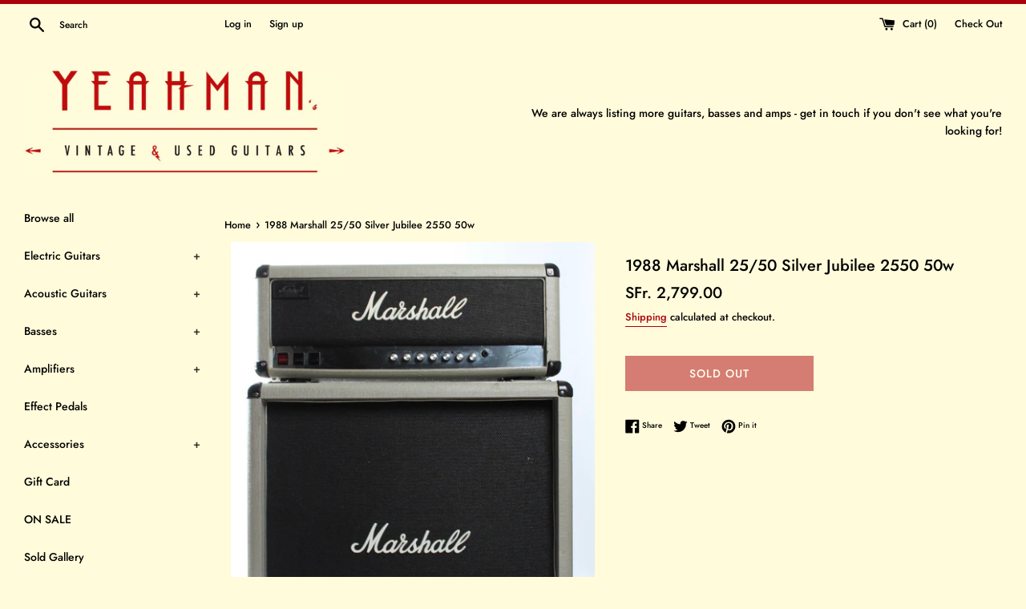

--- FILE ---
content_type: text/html; charset=utf-8
request_url: https://www.yeahmansguitars.com/products/1988-marshall-25-50-silver-jubilee-2550-50w
body_size: 33938
content:
<!doctype html>
<html class="supports-no-js" lang="en">
<head>
<script id="TOS_SCRIPT_ID" href="//www.yeahmansguitars.com/cdn/shop/t/4/assets/dcffc573d51cf9544c1a7c9adf2eb8482875cc0eae1b4090bbe3d022596df91c.json?v=36818628352731958901690610908"></script>
  <!-- Google Tag Manager -->
<script>(function(w,d,s,l,i){w[l]=w[l]||[];w[l].push({'gtm.start':
new Date().getTime(),event:'gtm.js'});var f=d.getElementsByTagName(s)[0],
j=d.createElement(s),dl=l!='dataLayer'?'&l='+l:'';j.async=true;j.src=
'https://www.googletagmanager.com/gtm.js?id='+i+dl;f.parentNode.insertBefore(j,f);
})(window,document,'script','dataLayer','GTM-KCB2W5J');</script>
<!-- End Google Tag Manager -->
  <!-- Global site tag (gtag.js) - Google Ads: 971478956 -->
<script async src="https://www.googletagmanager.com/gtag/js?id=AW-971478956"></script>
<script>
  window.dataLayer = window.dataLayer || [];
  function gtag(){dataLayer.push(arguments);}
  gtag('js', new Date());

  gtag('config', 'AW-971478956');
</script>

  <meta charset="utf-8">
  <meta http-equiv="X-UA-Compatible" content="IE=edge,chrome=1">
  <meta name="viewport" content="width=device-width,initial-scale=1">
  <meta name="theme-color" content="">
  <link rel="canonical" href="https://www.yeahmansguitars.com/products/1988-marshall-25-50-silver-jubilee-2550-50w">

  
    <link rel="shortcut icon" href="//www.yeahmansguitars.com/cdn/shop/files/72_yeahman_web_square_color_32x32.png?v=1614761094" type="image/png" />
  

  <title>
  1988 Marshall 25/50 Silver Jubilee 2550 50w &ndash; Yeahman&#39;s Vintage &amp; Used Guitars
  </title>

  
    <meta name="description" content="1988 Marshall 25/50 Silver Jubilee 2550 50w. Made in UK, serial number 08736. This amp is all original, except for the tubes. Comes with its original 2551B 4x12&quot; cabinet, serial number 1167.    NO SHIPPING UNLESS PRIOR ARRANGEMENTS ARE MADE!   SOLD!">
  

  <!-- /snippets/social-meta-tags.liquid -->




<meta property="og:site_name" content="Yeahman&#39;s Vintage &amp; Used Guitars">
<meta property="og:url" content="https://www.yeahmansguitars.com/products/1988-marshall-25-50-silver-jubilee-2550-50w">
<meta property="og:title" content="1988 Marshall 25/50 Silver Jubilee 2550 50w">
<meta property="og:type" content="product">
<meta property="og:description" content="1988 Marshall 25/50 Silver Jubilee 2550 50w. Made in UK, serial number 08736. This amp is all original, except for the tubes. Comes with its original 2551B 4x12&quot; cabinet, serial number 1167.    NO SHIPPING UNLESS PRIOR ARRANGEMENTS ARE MADE!   SOLD!">

  <meta property="og:price:amount" content="2,799.00">
  <meta property="og:price:currency" content="CHF">

<meta property="og:image" content="http://www.yeahmansguitars.com/cdn/shop/files/IMG_3077_a78e94c2-5de8-4a79-a402-40b319190923_1200x1200.jpg?v=1682686137"><meta property="og:image" content="http://www.yeahmansguitars.com/cdn/shop/files/IMG_3078_4a75f40e-8b6b-4bff-8bad-eb9fb1b88415_1200x1200.jpg?v=1682686138"><meta property="og:image" content="http://www.yeahmansguitars.com/cdn/shop/files/IMG_3079_d843d3e0-cded-4323-a96f-cb7990ece13f_1200x1200.jpg?v=1682686138">
<meta property="og:image:secure_url" content="https://www.yeahmansguitars.com/cdn/shop/files/IMG_3077_a78e94c2-5de8-4a79-a402-40b319190923_1200x1200.jpg?v=1682686137"><meta property="og:image:secure_url" content="https://www.yeahmansguitars.com/cdn/shop/files/IMG_3078_4a75f40e-8b6b-4bff-8bad-eb9fb1b88415_1200x1200.jpg?v=1682686138"><meta property="og:image:secure_url" content="https://www.yeahmansguitars.com/cdn/shop/files/IMG_3079_d843d3e0-cded-4323-a96f-cb7990ece13f_1200x1200.jpg?v=1682686138">


  <meta name="twitter:site" content="@yeahmansguitars">

<meta name="twitter:card" content="summary_large_image">
<meta name="twitter:title" content="1988 Marshall 25/50 Silver Jubilee 2550 50w">
<meta name="twitter:description" content="1988 Marshall 25/50 Silver Jubilee 2550 50w. Made in UK, serial number 08736. This amp is all original, except for the tubes. Comes with its original 2551B 4x12&quot; cabinet, serial number 1167.    NO SHIPPING UNLESS PRIOR ARRANGEMENTS ARE MADE!   SOLD!">


  <script>
    document.documentElement.className = document.documentElement.className.replace('supports-no-js', 'supports-js');

    var theme = {
      mapStrings: {
        addressError: "Error looking up that address",
        addressNoResults: "No results for that address",
        addressQueryLimit: "You have exceeded the Google API usage limit. Consider upgrading to a \u003ca href=\"https:\/\/developers.google.com\/maps\/premium\/usage-limits\"\u003ePremium Plan\u003c\/a\u003e.",
        authError: "There was a problem authenticating your Google Maps account."
      }
    }
  </script>

  <link href="//www.yeahmansguitars.com/cdn/shop/t/4/assets/theme.scss.css?v=115292515657601571971762276751" rel="stylesheet" type="text/css" media="all" />

  <script>window.performance && window.performance.mark && window.performance.mark('shopify.content_for_header.start');</script><meta id="shopify-digital-wallet" name="shopify-digital-wallet" content="/9096462415/digital_wallets/dialog">
<meta name="shopify-checkout-api-token" content="875ae11191bd4eefb7937c30b8cc2722">
<meta id="in-context-paypal-metadata" data-shop-id="9096462415" data-venmo-supported="false" data-environment="production" data-locale="en_US" data-paypal-v4="true" data-currency="CHF">
<link rel="alternate" type="application/json+oembed" href="https://www.yeahmansguitars.com/products/1988-marshall-25-50-silver-jubilee-2550-50w.oembed">
<script async="async" src="/checkouts/internal/preloads.js?locale=en-CH"></script>
<link rel="preconnect" href="https://shop.app" crossorigin="anonymous">
<script async="async" src="https://shop.app/checkouts/internal/preloads.js?locale=en-CH&shop_id=9096462415" crossorigin="anonymous"></script>
<script id="apple-pay-shop-capabilities" type="application/json">{"shopId":9096462415,"countryCode":"CH","currencyCode":"CHF","merchantCapabilities":["supports3DS"],"merchantId":"gid:\/\/shopify\/Shop\/9096462415","merchantName":"Yeahman's Vintage \u0026 Used Guitars","requiredBillingContactFields":["postalAddress","email","phone"],"requiredShippingContactFields":["postalAddress","email","phone"],"shippingType":"shipping","supportedNetworks":["visa","masterCard","amex"],"total":{"type":"pending","label":"Yeahman's Vintage \u0026 Used Guitars","amount":"1.00"},"shopifyPaymentsEnabled":true,"supportsSubscriptions":true}</script>
<script id="shopify-features" type="application/json">{"accessToken":"875ae11191bd4eefb7937c30b8cc2722","betas":["rich-media-storefront-analytics"],"domain":"www.yeahmansguitars.com","predictiveSearch":true,"shopId":9096462415,"locale":"en"}</script>
<script>var Shopify = Shopify || {};
Shopify.shop = "yeahmans-vintage-used-guitars.myshopify.com";
Shopify.locale = "en";
Shopify.currency = {"active":"CHF","rate":"1.0"};
Shopify.country = "CH";
Shopify.theme = {"name":"Simple","id":47995682895,"schema_name":"Simple","schema_version":"8.0.4","theme_store_id":578,"role":"main"};
Shopify.theme.handle = "null";
Shopify.theme.style = {"id":null,"handle":null};
Shopify.cdnHost = "www.yeahmansguitars.com/cdn";
Shopify.routes = Shopify.routes || {};
Shopify.routes.root = "/";</script>
<script type="module">!function(o){(o.Shopify=o.Shopify||{}).modules=!0}(window);</script>
<script>!function(o){function n(){var o=[];function n(){o.push(Array.prototype.slice.apply(arguments))}return n.q=o,n}var t=o.Shopify=o.Shopify||{};t.loadFeatures=n(),t.autoloadFeatures=n()}(window);</script>
<script>
  window.ShopifyPay = window.ShopifyPay || {};
  window.ShopifyPay.apiHost = "shop.app\/pay";
  window.ShopifyPay.redirectState = null;
</script>
<script id="shop-js-analytics" type="application/json">{"pageType":"product"}</script>
<script defer="defer" async type="module" src="//www.yeahmansguitars.com/cdn/shopifycloud/shop-js/modules/v2/client.init-shop-cart-sync_C5BV16lS.en.esm.js"></script>
<script defer="defer" async type="module" src="//www.yeahmansguitars.com/cdn/shopifycloud/shop-js/modules/v2/chunk.common_CygWptCX.esm.js"></script>
<script type="module">
  await import("//www.yeahmansguitars.com/cdn/shopifycloud/shop-js/modules/v2/client.init-shop-cart-sync_C5BV16lS.en.esm.js");
await import("//www.yeahmansguitars.com/cdn/shopifycloud/shop-js/modules/v2/chunk.common_CygWptCX.esm.js");

  window.Shopify.SignInWithShop?.initShopCartSync?.({"fedCMEnabled":true,"windoidEnabled":true});

</script>
<script>
  window.Shopify = window.Shopify || {};
  if (!window.Shopify.featureAssets) window.Shopify.featureAssets = {};
  window.Shopify.featureAssets['shop-js'] = {"shop-cart-sync":["modules/v2/client.shop-cart-sync_ZFArdW7E.en.esm.js","modules/v2/chunk.common_CygWptCX.esm.js"],"init-fed-cm":["modules/v2/client.init-fed-cm_CmiC4vf6.en.esm.js","modules/v2/chunk.common_CygWptCX.esm.js"],"shop-button":["modules/v2/client.shop-button_tlx5R9nI.en.esm.js","modules/v2/chunk.common_CygWptCX.esm.js"],"shop-cash-offers":["modules/v2/client.shop-cash-offers_DOA2yAJr.en.esm.js","modules/v2/chunk.common_CygWptCX.esm.js","modules/v2/chunk.modal_D71HUcav.esm.js"],"init-windoid":["modules/v2/client.init-windoid_sURxWdc1.en.esm.js","modules/v2/chunk.common_CygWptCX.esm.js"],"shop-toast-manager":["modules/v2/client.shop-toast-manager_ClPi3nE9.en.esm.js","modules/v2/chunk.common_CygWptCX.esm.js"],"init-shop-email-lookup-coordinator":["modules/v2/client.init-shop-email-lookup-coordinator_B8hsDcYM.en.esm.js","modules/v2/chunk.common_CygWptCX.esm.js"],"init-shop-cart-sync":["modules/v2/client.init-shop-cart-sync_C5BV16lS.en.esm.js","modules/v2/chunk.common_CygWptCX.esm.js"],"avatar":["modules/v2/client.avatar_BTnouDA3.en.esm.js"],"pay-button":["modules/v2/client.pay-button_FdsNuTd3.en.esm.js","modules/v2/chunk.common_CygWptCX.esm.js"],"init-customer-accounts":["modules/v2/client.init-customer-accounts_DxDtT_ad.en.esm.js","modules/v2/client.shop-login-button_C5VAVYt1.en.esm.js","modules/v2/chunk.common_CygWptCX.esm.js","modules/v2/chunk.modal_D71HUcav.esm.js"],"init-shop-for-new-customer-accounts":["modules/v2/client.init-shop-for-new-customer-accounts_ChsxoAhi.en.esm.js","modules/v2/client.shop-login-button_C5VAVYt1.en.esm.js","modules/v2/chunk.common_CygWptCX.esm.js","modules/v2/chunk.modal_D71HUcav.esm.js"],"shop-login-button":["modules/v2/client.shop-login-button_C5VAVYt1.en.esm.js","modules/v2/chunk.common_CygWptCX.esm.js","modules/v2/chunk.modal_D71HUcav.esm.js"],"init-customer-accounts-sign-up":["modules/v2/client.init-customer-accounts-sign-up_CPSyQ0Tj.en.esm.js","modules/v2/client.shop-login-button_C5VAVYt1.en.esm.js","modules/v2/chunk.common_CygWptCX.esm.js","modules/v2/chunk.modal_D71HUcav.esm.js"],"shop-follow-button":["modules/v2/client.shop-follow-button_Cva4Ekp9.en.esm.js","modules/v2/chunk.common_CygWptCX.esm.js","modules/v2/chunk.modal_D71HUcav.esm.js"],"checkout-modal":["modules/v2/client.checkout-modal_BPM8l0SH.en.esm.js","modules/v2/chunk.common_CygWptCX.esm.js","modules/v2/chunk.modal_D71HUcav.esm.js"],"lead-capture":["modules/v2/client.lead-capture_Bi8yE_yS.en.esm.js","modules/v2/chunk.common_CygWptCX.esm.js","modules/v2/chunk.modal_D71HUcav.esm.js"],"shop-login":["modules/v2/client.shop-login_D6lNrXab.en.esm.js","modules/v2/chunk.common_CygWptCX.esm.js","modules/v2/chunk.modal_D71HUcav.esm.js"],"payment-terms":["modules/v2/client.payment-terms_CZxnsJam.en.esm.js","modules/v2/chunk.common_CygWptCX.esm.js","modules/v2/chunk.modal_D71HUcav.esm.js"]};
</script>
<script>(function() {
  var isLoaded = false;
  function asyncLoad() {
    if (isLoaded) return;
    isLoaded = true;
    var urls = ["https:\/\/services.nofraud.com\/js\/device.js?shop=yeahmans-vintage-used-guitars.myshopify.com"];
    for (var i = 0; i < urls.length; i++) {
      var s = document.createElement('script');
      s.type = 'text/javascript';
      s.async = true;
      s.src = urls[i];
      var x = document.getElementsByTagName('script')[0];
      x.parentNode.insertBefore(s, x);
    }
  };
  if(window.attachEvent) {
    window.attachEvent('onload', asyncLoad);
  } else {
    window.addEventListener('load', asyncLoad, false);
  }
})();</script>
<script id="__st">var __st={"a":9096462415,"offset":3600,"reqid":"ebe26fca-75c3-4e5c-8809-61dae400212f-1768726590","pageurl":"www.yeahmansguitars.com\/products\/1988-marshall-25-50-silver-jubilee-2550-50w","u":"0050c3c5bb8d","p":"product","rtyp":"product","rid":8039882719456};</script>
<script>window.ShopifyPaypalV4VisibilityTracking = true;</script>
<script id="captcha-bootstrap">!function(){'use strict';const t='contact',e='account',n='new_comment',o=[[t,t],['blogs',n],['comments',n],[t,'customer']],c=[[e,'customer_login'],[e,'guest_login'],[e,'recover_customer_password'],[e,'create_customer']],r=t=>t.map((([t,e])=>`form[action*='/${t}']:not([data-nocaptcha='true']) input[name='form_type'][value='${e}']`)).join(','),a=t=>()=>t?[...document.querySelectorAll(t)].map((t=>t.form)):[];function s(){const t=[...o],e=r(t);return a(e)}const i='password',u='form_key',d=['recaptcha-v3-token','g-recaptcha-response','h-captcha-response',i],f=()=>{try{return window.sessionStorage}catch{return}},m='__shopify_v',_=t=>t.elements[u];function p(t,e,n=!1){try{const o=window.sessionStorage,c=JSON.parse(o.getItem(e)),{data:r}=function(t){const{data:e,action:n}=t;return t[m]||n?{data:e,action:n}:{data:t,action:n}}(c);for(const[e,n]of Object.entries(r))t.elements[e]&&(t.elements[e].value=n);n&&o.removeItem(e)}catch(o){console.error('form repopulation failed',{error:o})}}const l='form_type',E='cptcha';function T(t){t.dataset[E]=!0}const w=window,h=w.document,L='Shopify',v='ce_forms',y='captcha';let A=!1;((t,e)=>{const n=(g='f06e6c50-85a8-45c8-87d0-21a2b65856fe',I='https://cdn.shopify.com/shopifycloud/storefront-forms-hcaptcha/ce_storefront_forms_captcha_hcaptcha.v1.5.2.iife.js',D={infoText:'Protected by hCaptcha',privacyText:'Privacy',termsText:'Terms'},(t,e,n)=>{const o=w[L][v],c=o.bindForm;if(c)return c(t,g,e,D).then(n);var r;o.q.push([[t,g,e,D],n]),r=I,A||(h.body.append(Object.assign(h.createElement('script'),{id:'captcha-provider',async:!0,src:r})),A=!0)});var g,I,D;w[L]=w[L]||{},w[L][v]=w[L][v]||{},w[L][v].q=[],w[L][y]=w[L][y]||{},w[L][y].protect=function(t,e){n(t,void 0,e),T(t)},Object.freeze(w[L][y]),function(t,e,n,w,h,L){const[v,y,A,g]=function(t,e,n){const i=e?o:[],u=t?c:[],d=[...i,...u],f=r(d),m=r(i),_=r(d.filter((([t,e])=>n.includes(e))));return[a(f),a(m),a(_),s()]}(w,h,L),I=t=>{const e=t.target;return e instanceof HTMLFormElement?e:e&&e.form},D=t=>v().includes(t);t.addEventListener('submit',(t=>{const e=I(t);if(!e)return;const n=D(e)&&!e.dataset.hcaptchaBound&&!e.dataset.recaptchaBound,o=_(e),c=g().includes(e)&&(!o||!o.value);(n||c)&&t.preventDefault(),c&&!n&&(function(t){try{if(!f())return;!function(t){const e=f();if(!e)return;const n=_(t);if(!n)return;const o=n.value;o&&e.removeItem(o)}(t);const e=Array.from(Array(32),(()=>Math.random().toString(36)[2])).join('');!function(t,e){_(t)||t.append(Object.assign(document.createElement('input'),{type:'hidden',name:u})),t.elements[u].value=e}(t,e),function(t,e){const n=f();if(!n)return;const o=[...t.querySelectorAll(`input[type='${i}']`)].map((({name:t})=>t)),c=[...d,...o],r={};for(const[a,s]of new FormData(t).entries())c.includes(a)||(r[a]=s);n.setItem(e,JSON.stringify({[m]:1,action:t.action,data:r}))}(t,e)}catch(e){console.error('failed to persist form',e)}}(e),e.submit())}));const S=(t,e)=>{t&&!t.dataset[E]&&(n(t,e.some((e=>e===t))),T(t))};for(const o of['focusin','change'])t.addEventListener(o,(t=>{const e=I(t);D(e)&&S(e,y())}));const B=e.get('form_key'),M=e.get(l),P=B&&M;t.addEventListener('DOMContentLoaded',(()=>{const t=y();if(P)for(const e of t)e.elements[l].value===M&&p(e,B);[...new Set([...A(),...v().filter((t=>'true'===t.dataset.shopifyCaptcha))])].forEach((e=>S(e,t)))}))}(h,new URLSearchParams(w.location.search),n,t,e,['guest_login'])})(!0,!0)}();</script>
<script integrity="sha256-4kQ18oKyAcykRKYeNunJcIwy7WH5gtpwJnB7kiuLZ1E=" data-source-attribution="shopify.loadfeatures" defer="defer" src="//www.yeahmansguitars.com/cdn/shopifycloud/storefront/assets/storefront/load_feature-a0a9edcb.js" crossorigin="anonymous"></script>
<script crossorigin="anonymous" defer="defer" src="//www.yeahmansguitars.com/cdn/shopifycloud/storefront/assets/shopify_pay/storefront-65b4c6d7.js?v=20250812"></script>
<script data-source-attribution="shopify.dynamic_checkout.dynamic.init">var Shopify=Shopify||{};Shopify.PaymentButton=Shopify.PaymentButton||{isStorefrontPortableWallets:!0,init:function(){window.Shopify.PaymentButton.init=function(){};var t=document.createElement("script");t.src="https://www.yeahmansguitars.com/cdn/shopifycloud/portable-wallets/latest/portable-wallets.en.js",t.type="module",document.head.appendChild(t)}};
</script>
<script data-source-attribution="shopify.dynamic_checkout.buyer_consent">
  function portableWalletsHideBuyerConsent(e){var t=document.getElementById("shopify-buyer-consent"),n=document.getElementById("shopify-subscription-policy-button");t&&n&&(t.classList.add("hidden"),t.setAttribute("aria-hidden","true"),n.removeEventListener("click",e))}function portableWalletsShowBuyerConsent(e){var t=document.getElementById("shopify-buyer-consent"),n=document.getElementById("shopify-subscription-policy-button");t&&n&&(t.classList.remove("hidden"),t.removeAttribute("aria-hidden"),n.addEventListener("click",e))}window.Shopify?.PaymentButton&&(window.Shopify.PaymentButton.hideBuyerConsent=portableWalletsHideBuyerConsent,window.Shopify.PaymentButton.showBuyerConsent=portableWalletsShowBuyerConsent);
</script>
<script>
  function portableWalletsCleanup(e){e&&e.src&&console.error("Failed to load portable wallets script "+e.src);var t=document.querySelectorAll("shopify-accelerated-checkout .shopify-payment-button__skeleton, shopify-accelerated-checkout-cart .wallet-cart-button__skeleton"),e=document.getElementById("shopify-buyer-consent");for(let e=0;e<t.length;e++)t[e].remove();e&&e.remove()}function portableWalletsNotLoadedAsModule(e){e instanceof ErrorEvent&&"string"==typeof e.message&&e.message.includes("import.meta")&&"string"==typeof e.filename&&e.filename.includes("portable-wallets")&&(window.removeEventListener("error",portableWalletsNotLoadedAsModule),window.Shopify.PaymentButton.failedToLoad=e,"loading"===document.readyState?document.addEventListener("DOMContentLoaded",window.Shopify.PaymentButton.init):window.Shopify.PaymentButton.init())}window.addEventListener("error",portableWalletsNotLoadedAsModule);
</script>

<script type="module" src="https://www.yeahmansguitars.com/cdn/shopifycloud/portable-wallets/latest/portable-wallets.en.js" onError="portableWalletsCleanup(this)" crossorigin="anonymous"></script>
<script nomodule>
  document.addEventListener("DOMContentLoaded", portableWalletsCleanup);
</script>

<link id="shopify-accelerated-checkout-styles" rel="stylesheet" media="screen" href="https://www.yeahmansguitars.com/cdn/shopifycloud/portable-wallets/latest/accelerated-checkout-backwards-compat.css" crossorigin="anonymous">
<style id="shopify-accelerated-checkout-cart">
        #shopify-buyer-consent {
  margin-top: 1em;
  display: inline-block;
  width: 100%;
}

#shopify-buyer-consent.hidden {
  display: none;
}

#shopify-subscription-policy-button {
  background: none;
  border: none;
  padding: 0;
  text-decoration: underline;
  font-size: inherit;
  cursor: pointer;
}

#shopify-subscription-policy-button::before {
  box-shadow: none;
}

      </style>

<script>window.performance && window.performance.mark && window.performance.mark('shopify.content_for_header.end');</script>

  <script src="//www.yeahmansguitars.com/cdn/shop/t/4/assets/jquery-1.11.0.min.js?v=32460426840832490021553770571" type="text/javascript"></script>
  <script src="//www.yeahmansguitars.com/cdn/shop/t/4/assets/modernizr.min.js?v=44044439420609591321553770571" type="text/javascript"></script>

  <script src="//www.yeahmansguitars.com/cdn/shop/t/4/assets/lazysizes.min.js?v=71745035489482760341553770571" async="async"></script>

  
<!-- BEGIN app block: shopify://apps/consentik-cookie/blocks/omega-cookies-notification/13cba824-a338-452e-9b8e-c83046a79f21 --><script type="text/javascript" src="https://cdn.shopify.com/extensions/019bc607-8383-7b61-9618-f914d3f94be7/consentik-ex-202601161558/assets/jQueryOT.min.js" defer></script>

<script>
    window.otCKAppData = {};
    var otCKRequestDataInfo = {};
    var otCKRootLink = '';
    var otCKSettings = {};
    window.OCBCookies = []
    window.OCBCategories = []
    window['otkConsent'] = window['otkConsent'] || {};
    window.otJQuerySource = "https://cdn.shopify.com/extensions/019bc607-8383-7b61-9618-f914d3f94be7/consentik-ex-202601161558/assets/jQueryOT.min.js"
</script>



    <script>
        console.log('UN ACTIVE CROSS', )
        function __remvoveCookie(name) {
            document.cookie = name + '=; expires=Thu, 01 Jan 1970 00:00:00 UTC; path=/;';
        }

        __remvoveCookie('__cross_accepted');
    </script>





    <script>
        let otCKEnableDebugger = 0;
    </script>


    <script>
        window.otResetConsentData = {"oldKey":null,"current":"_consentik_cookie"};
    </script>



    <script>
        window.cstCookiesData = {"rootLink":"https://apps.consentik.com/consentik","cookies":[],"category":[]};
    </script>



    <script>
        window.cstMultipleLanguages = {"rootLink":"https://apps.consentik.com/consentik","config":{},"cookieInformation":[{"trigger":"Cookies detail","name":"Name","provider":"Provider","domain":"Domain","path":"Path","type":"Type","retention":"Retention","purpose":"Purpose","language":"en"}],"bannerText":[],"cookies":[],"categories":[],"privacyPopup":[]};
    </script>





    <script>
        window.otCKAppData = {"terms":["cookie_banner","customize_appearance","custom_text_and_color","built_in_themes","custom_banner_width","show_cookie_icon","show_dismiss_btn","google_policy","customer_privacy","show_close_icon","quick_cookie_selector","show_preference_btn","display_restriction"],"settings":{"id":37316,"shop":"yeahmans-vintage-used-guitars.myshopify.com","shop_id":"9096462415","message":"This website uses cookies to ensure you get the best experience on our website.","submit_text":"Got it!","info_text":"Privacy Policy","text_size":13,"dismiss_text":"Decline","prefrences_text":"Preferences","preferences_title":null,"accept_selected_text":"Allow selection","accept_all_text":"Allow all cookies","title_popup":"This website uses cookies","mess_popup":"This website is using cookies to analyze our traffic, personalize content and/or ads, to provide video content. We also share information about your use of our site with our analytics and advertising partners who may combine it with other information that you’ve provided to them or that they’ve collected from your use of their services.","title":null,"google_privacy_text":"Google's Privacy Policy","impressum_title":"Legal Disclosure (Imprint)","permission":"0","show_icon":"0","app_enable":"1","privacy_link":null,"popup_layout":1,"fullwidth_position":2,"corner_position":4,"center_position":1,"show_homepage":"0","show_all":"1","show_all_eu":"1","eu_countries":"[]","cache_time":7,"popup_bgcolor":"#Ffecb4","popup_textcolor":"#E5771E","more_textcolor":"#E5771E","submit_bgcolor":"#E5771E","submit_textcolor":"#Ffecb4","custom_css":null,"show_dismiss":"0","show_dismiss_popup":"0","show_prefrences":"0","color_text_popup":"#FFFFFF","dismiss_textcolor":"#Ffecb4","dismiss_bgcolor":"#E5771E","close_dismis":"0","prefrences_bgcolor":"#E5771E","prefrences_textcolor":"#Ffecb4","accept_selected_text_color":"#E5771E","accept_selected_bgcolor":"#Ffdd78","accept_all_text_color":"#Ffecb4","accept_all_bgcolor":"#E5771E","show_cookies":"1","title_color_popup":"#E5771E","bgcolor_popup":"#Ffecb4","show_specific_region":null,"style_request_page":"{\"info_bgcolor\":\"#ffffff\",\"show_bgcolor\":\"#2f87e4\",\"edit_bgcolor\":\"#ca2f2f\",\"delete_bgcolor\":\"#770e0e\",\"delete_textcolor\":\"#ffffff\",\"edit_textcolor\":\"#ffffff\",\"show_textcolor\":\"#ffffff\",\"info_textcolor\":\"#000000\",\"info_text_size\":\"13\"}","banner_position":"full","side_position":"left","show_cookies_btn":"0","upgrade_date":"2024-05-31T14:23:48.000Z","theme_name":"RETRO","unit_space":"%","popup_width":100,"position_top":0,"position_left":0,"position_right":0,"position_bottom":0,"enable_debugger":"0","regulation_template":null,"is_updated_cookies":"1","script_tagid":null,"google_privacy_link":"https://business.safety.google/privacy/","enable_google_privacy":"0","enable_impressum":"0","impressum_link":"","decline_behavior":"hide_banner_temporarily","leave_site_url":null,"language_template":"en","text_align":"center","icon_size":25,"plan_name":"Basic"},"unpublicCookies":[],"rootLink":"https://apps.consentik.com/consentik","shopId":"9096462415","privacyPopup":{},"advancedSetting":{"icon_banner_url":null,"button_icon_url":null,"pages_locked":null,"show_close_icon":"0","app_lang":"en","check_list":{"show_decline_btn":false,"show_preferences_btn":false,"show_cookie_reopen":false,"add_privacy_link":false,"enable_blocking":false,"data_request":false},"is_hide_checklist":0,"schedule_enable":"0","schedule_duration":null,"schedule_interval":"no","schedule_secret":"0","banner_holiday":"0","admin_mode":false,"setup_mode":false,"banner_status":null,"glass_effect":null,"quick_show_category":"0","delay_show":0,"gpc":"0","reopen_conf":{"btnBg":"#EA9F30","btnText":"Manage cookie","behavior":"banner","btnColor":"#FFFFFF","position":"bottom-right","displayAs":"icon","verticalMargin":10,"footerLinkEnable":false,"horizontalMargin":10},"data_sale_opts":null,"preferences_opts":{"show_table":false,"show_count":false,"type":"necessary","consent":["necessary"]},"buttons_position":null,"sklik_rtg_id":null,"bing_tag_id":null,"font_name":null,"border_style":"rounded","store_front_metafield_id":null,"block_interaction":{"enable":false,"blur":6,"opacity":0.3},"shop_locales":null},"type":"BASIC","planId":37,"fromPlus":false,"fromAdvanced":false,"fromPremium":false,"isUnlimited":false,"isFree":true,"isPaid":false};
        window.cstUseLiquid = window.otCKAppData.uId >= window.otCKAppData.lowestId;
        if (typeof otCKAppData === 'object') {
            otCKRootLink = otCKAppData.rootLink;
            otCKSettings = otCKAppData.settings;
        }
        if (window.cstCookiesData != undefined) {
            window.otCKAppData.cookies = window.cstCookiesData.cookies
            window.otCKAppData.category = window.cstCookiesData.category
        }
        window.otCKRequestDataInfo = window.otCKRequestDataInfo ? window.otCKRequestDataInfo : {};
    </script>



<!-- BEGIN app snippet: consent-mode --><script>    const cstConsentMode = window.otCKAppData?.consentMode;    if (!!cstConsentMode && cstConsentMode?.enable_gcm) {        console.log('GCM LIQUID CALLING...');        window['otkConsent'] = cstConsentMode;        _cst_gcm_initialize(cstConsentMode)    }    function _cst_gcm_initialize(consentMode) {        console.log('GCM INITIALIZED...');        const canAuto = !consentMode?.have_gtm && !consentMode?.keep_gtm_setup;        const trackingIds = consentMode.gtm?.split(',');        if (!window.cstUseLiquid || !canAuto) return;        console.log('GCM WORKING...');        /**         *         * @type {string[]}         */        const regions = window.otCKAppData.consentModeRegions;        const isShowAll = window.otCKAppData?.settings?.show_all === '1';        const userRegion = isShowAll ? {} : {region: regions};        window.cstUserRegion = userRegion;        window.otCookiesGCM = {            url_passthrough: false,            ads_data_redaction: false,            config: Object.assign({                //Marketing                ad_user_data: !consentMode.ad_user_data ? "granted" : "denied",                ad_personalization: !consentMode.ad_personalization ? "granted" : "denied",                ad_storage: !consentMode.ad_storage ? "granted" : "denied",                // analytics                analytics_storage: !consentMode.analytics_storage ? "granted" : "denied",                // preferences                functionality_storage: !consentMode.functionality_storage ? "granted" : "denied",                personalization_storage: !consentMode.personalization_storage ? "granted" : "denied",                security_storage: !consentMode.security_storage ? "granted" : "denied",                cst_default: 'granted',                wait_for_update: 500            }, userRegion),        };        const rulesScript = document.createElement('script');        rulesScript.src = "https://cdn.shopify.com/extensions/019bc607-8383-7b61-9618-f914d3f94be7/consentik-ex-202601161558/assets/core.js";        const firstChild = document.head.firstChild;        document.head.insertBefore(rulesScript, firstChild);        if (trackingIds?.length > 0 && canAuto) {            console.log('GCM TAG INITIALIZED...', trackingIds);            for (const key of trackingIds) {                const ID = key.trim();                if (ID.startsWith('GTM')) {                    const GTM = document.createElement('script');                    GTM.innerHTML = `(function(w,d,s,l,i){w[l]=w[l]||[];w[l].push({'gtm.start':new Date().getTime(),event:'gtm.js'});var f=d.getElementsByTagName(s)[0],j=d.createElement(s),dl=l!='dataLayer'?'&l='+l:'';j.async=true;j.src='https://www.googletagmanager.com/gtm.js?id='+i+dl;f.parentNode.insertBefore(j,f);})(window,document,'script','dataLayer','${ID}');`                    document.head.append(GTM);                } else if (ID.startsWith('G')) {                    const gtagScript = document.createElement('script');                    gtagScript.async = true;                    gtagScript.src = `https://www.googletagmanager.com/gtag/js?id=${ID}`;                    document.head.append(gtagScript);                    const gtagContent = document.createElement('script');                    gtagContent.innerHTML = `window.dataLayer = window.dataLayer || [];function gtag(){dataLayer.push(arguments);}gtag('js', new Date());gtag('config', '${ID}');`                    document.head.append(gtagContent);                } else if (ID.startsWith('ca-pub')) {                    const tag = document.createElement("script");                    tag.src = `https://pagead2.googlesyndication.com/pagead/js/adsbygoogle.js?client=${ID}`;                    tag.async = true;                    document.head.append(tag);                } else if (ID.startsWith('AW-')) {                    const tag = document.createElement("script");                    tag.src = `https://www.googletagmanager.com/gtag/destination?id=${ID}`;                    tag.async = true;                    document.head.append(tag);                }            }        }    }</script><!-- END app snippet -->
<!-- BEGIN app snippet: UET --><script>    const cstAdvanced = window.otCKAppData?.advancedSetting;    const cstUetEnabled = cstAdvanced?.enable_uet === '1';    const cstMicrosoftConsent = cstAdvanced?.microsoft_consent;    if (cstUetEnabled && window.cstUseLiquid && !!cstMicrosoftConsent) {        if (cstMicrosoftConsent.hasUET && !!cstMicrosoftConsent.uetId) {            !function (e, a, n, t, o) {                var c, r, d;                e[o] = e[o] || [], c = function () {                    var a = {ti: Number(cstMicrosoftConsent.uetId), enableAutoSpaTracking: !0};                    a.q = e[o], e[o] = new UET(a), e[o].push("pageLoad")                }, (r = a.createElement(n)).src = "//bat.bing.com/bat.js", r.async = 1, r.onload = r.onreadystatechange = function () {                    var e = this.readyState;                    e && "loaded" !== e && "complete" !== e || (c(), r.onload = r.onreadystatechange = null)                }, (d = a.getElementsByTagName(n)[0]).parentNode.insertBefore(r, d)            }(window, document, "script", 0, "uetq");            console.log('UET INITIAL SETTING...');        }        if (cstMicrosoftConsent.hasClarity && !!cstMicrosoftConsent.clarityId) {            (function (c, l, a, r, i, t, y) {                c[a] = c[a] || function () {                    (c[a].q = c[a].q || []).push(arguments)                };                t = l.createElement(r);                t.async = 1;                t.src = "https://www.clarity.ms/tag/" + i;                y = l.getElementsByTagName(r)[0];                y.parentNode.insertBefore(t, y);            })(window, document, "clarity", "script", `${cstMicrosoftConsent.clarityId}`);            console.log('CLARITY INITIAL SETTING...');        }        /**         * UET Function         */        window.uetq = window.uetq || [];        function __cstUetHasCookie(name, values) {            return document.cookie.split(";").some((cookie) => {                cookie = cookie.trim();                return (                    cookie.startsWith(name) && values.some((v) => cookie.includes(v))                );            });        }        function __cstUetSetCookie(name, value, days) {            let expires = "";            if (typeof value !== "string") {                value = JSON.stringify(value);            }            let expiredDate = window.otCookiesExpiredDate;            if (days) {                expiredDate = days;            }            let date = new Date();            date.setTime(date.getTime() + expiredDate * 24 * 60 * 60 * 1000);            expires = "; expires=" + date.toUTCString();            document.cookie = name + "=" + value + expires + "; path=/";        }        function _otkBingConsent() {            if (typeof window.uetq !== 'undefined') {                console.log('UET CALLING...');                const isAccepted = __cstUetHasCookie(window.otCurrentCookieName, [                    "marketing",                    "analytics"                ]);                __cstUetSetCookie("_uetmsdns", !isAccepted ? 1 : 0);                window.uetq.push("consent", "default", {                    ad_storage: "denied"                });                if (isAccepted) {                    window.uetq.push("consent", "update", {                        ad_storage: "granted"                    });                }            }        }        function _otkClarityConsent() {            if (typeof window.clarity !== 'undefined') {                console.log('CLARITY CALLING...');                const isAccepted = __cstUetHasCookie(window.otCurrentCookieName, [                    "marketing",                    "analytics"                ]);                __cstUetSetCookie("_claritymsdns", !isAccepted ? 1 : 0);                window.clarity("consentv2", {                    ad_Storage: "denied",                    analytics_Storage: "denied"                });                if (isAccepted) {                    window.clarity("consentv2", {                        ad_Storage: "granted",                        analytics_Storage: "granted"                    });                }            }        }        document.addEventListener("DOMContentLoaded", () => {            _otkBingConsent()            _otkClarityConsent()        })    }</script><!-- END app snippet -->


    <!-- BEGIN app snippet: source -->
<script type="text/javascript" src="https://cdn.shopify.com/extensions/019bc607-8383-7b61-9618-f914d3f94be7/consentik-ex-202601161558/assets/cst.js" defer></script>
<link type="text/css" href="https://cdn.shopify.com/extensions/019bc607-8383-7b61-9618-f914d3f94be7/consentik-ex-202601161558/assets/main.css" rel="stylesheet">

<script>
  function otLoadSource(fileName,isCSS = false) {
        const fileUrl  = isCSS ?  otGetResouceFile(fileName, isCSS) : otGetResouceFile(fileName)
        isCSS ? otLoadCSS(fileUrl) : otLoadScript(fileUrl)
    }

    function otLoadScript(url, callback = () => {}) {
      var script = document.createElement('script');
      script.type = 'text/javascript';
      script.src = url;
      script.defer = true;

      if (script.readyState) {  // IE
          script.onreadystatechange = function() {
              if (script.readyState == 'loaded' || script.readyState == 'complete') {
                  script.onreadystatechange = null;
                  callback();
              }
          };
      } else {  // Other browsers
          script.onload = function() {
              callback();
          };
      }

      document.getElementsByTagName('head')[0].appendChild(script);
    }
    function otLoadCSS(href) {
        const cssLink = document.createElement("link");
        cssLink.href = href;
        cssLink.rel = "stylesheet";
        cssLink.type = "text/css";

        const body = document.getElementsByTagName("body")[0];
        body.appendChild(cssLink);
    }

    function otGetResouceFile(fileName, isCSS) {
      const listFile = [{
        key: 'full',
        url: "https://cdn.shopify.com/extensions/019bc607-8383-7b61-9618-f914d3f94be7/consentik-ex-202601161558/assets/full.js",
        css: "https://cdn.shopify.com/extensions/019bc607-8383-7b61-9618-f914d3f94be7/consentik-ex-202601161558/assets/full.css",
      },{
        key: 'corner',
        url: "https://cdn.shopify.com/extensions/019bc607-8383-7b61-9618-f914d3f94be7/consentik-ex-202601161558/assets/corner.js",
        css: "https://cdn.shopify.com/extensions/019bc607-8383-7b61-9618-f914d3f94be7/consentik-ex-202601161558/assets/corner.css",
      },{
        key: 'sidebar',
        url: "https://cdn.shopify.com/extensions/019bc607-8383-7b61-9618-f914d3f94be7/consentik-ex-202601161558/assets/sidebar.js",
        css: "https://cdn.shopify.com/extensions/019bc607-8383-7b61-9618-f914d3f94be7/consentik-ex-202601161558/assets/sidebar.css",
      },{
        key: 'center',
        url: "https://cdn.shopify.com/extensions/019bc607-8383-7b61-9618-f914d3f94be7/consentik-ex-202601161558/assets/center.js",
        css: "https://cdn.shopify.com/extensions/019bc607-8383-7b61-9618-f914d3f94be7/consentik-ex-202601161558/assets/center.css",
      },
      {
        key: 'custom',
        url: "https://cdn.shopify.com/extensions/019bc607-8383-7b61-9618-f914d3f94be7/consentik-ex-202601161558/assets/custom.js",
        css: "https://cdn.shopify.com/extensions/019bc607-8383-7b61-9618-f914d3f94be7/consentik-ex-202601161558/assets/custom.css",
      },
      {
        key: 'main',
        url: "",
        css: "https://cdn.shopify.com/extensions/019bc607-8383-7b61-9618-f914d3f94be7/consentik-ex-202601161558/assets/main.css",
      },
      {
        key: 'dataRequest',
        url: "https://cdn.shopify.com/extensions/019bc607-8383-7b61-9618-f914d3f94be7/consentik-ex-202601161558/assets/dataRequest.js",
      },
    ]
    const fileURL = listFile.find(item => item.key === fileName)
    if(isCSS)  {
      return fileURL.css
    }
    return fileURL.url
    }
</script>
<!-- END app snippet -->






    <script>
        window.otIsSetupMode = false
    </script>




<!-- END app block --><script src="https://cdn.shopify.com/extensions/019bc845-7020-72d2-9ab9-f7872899691e/terms-relentless-131/assets/terms.js" type="text/javascript" defer="defer"></script>
<link href="https://cdn.shopify.com/extensions/019bc845-7020-72d2-9ab9-f7872899691e/terms-relentless-131/assets/style.min.css" rel="stylesheet" type="text/css" media="all">
<link href="https://monorail-edge.shopifysvc.com" rel="dns-prefetch">
<script>(function(){if ("sendBeacon" in navigator && "performance" in window) {try {var session_token_from_headers = performance.getEntriesByType('navigation')[0].serverTiming.find(x => x.name == '_s').description;} catch {var session_token_from_headers = undefined;}var session_cookie_matches = document.cookie.match(/_shopify_s=([^;]*)/);var session_token_from_cookie = session_cookie_matches && session_cookie_matches.length === 2 ? session_cookie_matches[1] : "";var session_token = session_token_from_headers || session_token_from_cookie || "";function handle_abandonment_event(e) {var entries = performance.getEntries().filter(function(entry) {return /monorail-edge.shopifysvc.com/.test(entry.name);});if (!window.abandonment_tracked && entries.length === 0) {window.abandonment_tracked = true;var currentMs = Date.now();var navigation_start = performance.timing.navigationStart;var payload = {shop_id: 9096462415,url: window.location.href,navigation_start,duration: currentMs - navigation_start,session_token,page_type: "product"};window.navigator.sendBeacon("https://monorail-edge.shopifysvc.com/v1/produce", JSON.stringify({schema_id: "online_store_buyer_site_abandonment/1.1",payload: payload,metadata: {event_created_at_ms: currentMs,event_sent_at_ms: currentMs}}));}}window.addEventListener('pagehide', handle_abandonment_event);}}());</script>
<script id="web-pixels-manager-setup">(function e(e,d,r,n,o){if(void 0===o&&(o={}),!Boolean(null===(a=null===(i=window.Shopify)||void 0===i?void 0:i.analytics)||void 0===a?void 0:a.replayQueue)){var i,a;window.Shopify=window.Shopify||{};var t=window.Shopify;t.analytics=t.analytics||{};var s=t.analytics;s.replayQueue=[],s.publish=function(e,d,r){return s.replayQueue.push([e,d,r]),!0};try{self.performance.mark("wpm:start")}catch(e){}var l=function(){var e={modern:/Edge?\/(1{2}[4-9]|1[2-9]\d|[2-9]\d{2}|\d{4,})\.\d+(\.\d+|)|Firefox\/(1{2}[4-9]|1[2-9]\d|[2-9]\d{2}|\d{4,})\.\d+(\.\d+|)|Chrom(ium|e)\/(9{2}|\d{3,})\.\d+(\.\d+|)|(Maci|X1{2}).+ Version\/(15\.\d+|(1[6-9]|[2-9]\d|\d{3,})\.\d+)([,.]\d+|)( \(\w+\)|)( Mobile\/\w+|) Safari\/|Chrome.+OPR\/(9{2}|\d{3,})\.\d+\.\d+|(CPU[ +]OS|iPhone[ +]OS|CPU[ +]iPhone|CPU IPhone OS|CPU iPad OS)[ +]+(15[._]\d+|(1[6-9]|[2-9]\d|\d{3,})[._]\d+)([._]\d+|)|Android:?[ /-](13[3-9]|1[4-9]\d|[2-9]\d{2}|\d{4,})(\.\d+|)(\.\d+|)|Android.+Firefox\/(13[5-9]|1[4-9]\d|[2-9]\d{2}|\d{4,})\.\d+(\.\d+|)|Android.+Chrom(ium|e)\/(13[3-9]|1[4-9]\d|[2-9]\d{2}|\d{4,})\.\d+(\.\d+|)|SamsungBrowser\/([2-9]\d|\d{3,})\.\d+/,legacy:/Edge?\/(1[6-9]|[2-9]\d|\d{3,})\.\d+(\.\d+|)|Firefox\/(5[4-9]|[6-9]\d|\d{3,})\.\d+(\.\d+|)|Chrom(ium|e)\/(5[1-9]|[6-9]\d|\d{3,})\.\d+(\.\d+|)([\d.]+$|.*Safari\/(?![\d.]+ Edge\/[\d.]+$))|(Maci|X1{2}).+ Version\/(10\.\d+|(1[1-9]|[2-9]\d|\d{3,})\.\d+)([,.]\d+|)( \(\w+\)|)( Mobile\/\w+|) Safari\/|Chrome.+OPR\/(3[89]|[4-9]\d|\d{3,})\.\d+\.\d+|(CPU[ +]OS|iPhone[ +]OS|CPU[ +]iPhone|CPU IPhone OS|CPU iPad OS)[ +]+(10[._]\d+|(1[1-9]|[2-9]\d|\d{3,})[._]\d+)([._]\d+|)|Android:?[ /-](13[3-9]|1[4-9]\d|[2-9]\d{2}|\d{4,})(\.\d+|)(\.\d+|)|Mobile Safari.+OPR\/([89]\d|\d{3,})\.\d+\.\d+|Android.+Firefox\/(13[5-9]|1[4-9]\d|[2-9]\d{2}|\d{4,})\.\d+(\.\d+|)|Android.+Chrom(ium|e)\/(13[3-9]|1[4-9]\d|[2-9]\d{2}|\d{4,})\.\d+(\.\d+|)|Android.+(UC? ?Browser|UCWEB|U3)[ /]?(15\.([5-9]|\d{2,})|(1[6-9]|[2-9]\d|\d{3,})\.\d+)\.\d+|SamsungBrowser\/(5\.\d+|([6-9]|\d{2,})\.\d+)|Android.+MQ{2}Browser\/(14(\.(9|\d{2,})|)|(1[5-9]|[2-9]\d|\d{3,})(\.\d+|))(\.\d+|)|K[Aa][Ii]OS\/(3\.\d+|([4-9]|\d{2,})\.\d+)(\.\d+|)/},d=e.modern,r=e.legacy,n=navigator.userAgent;return n.match(d)?"modern":n.match(r)?"legacy":"unknown"}(),u="modern"===l?"modern":"legacy",c=(null!=n?n:{modern:"",legacy:""})[u],f=function(e){return[e.baseUrl,"/wpm","/b",e.hashVersion,"modern"===e.buildTarget?"m":"l",".js"].join("")}({baseUrl:d,hashVersion:r,buildTarget:u}),m=function(e){var d=e.version,r=e.bundleTarget,n=e.surface,o=e.pageUrl,i=e.monorailEndpoint;return{emit:function(e){var a=e.status,t=e.errorMsg,s=(new Date).getTime(),l=JSON.stringify({metadata:{event_sent_at_ms:s},events:[{schema_id:"web_pixels_manager_load/3.1",payload:{version:d,bundle_target:r,page_url:o,status:a,surface:n,error_msg:t},metadata:{event_created_at_ms:s}}]});if(!i)return console&&console.warn&&console.warn("[Web Pixels Manager] No Monorail endpoint provided, skipping logging."),!1;try{return self.navigator.sendBeacon.bind(self.navigator)(i,l)}catch(e){}var u=new XMLHttpRequest;try{return u.open("POST",i,!0),u.setRequestHeader("Content-Type","text/plain"),u.send(l),!0}catch(e){return console&&console.warn&&console.warn("[Web Pixels Manager] Got an unhandled error while logging to Monorail."),!1}}}}({version:r,bundleTarget:l,surface:e.surface,pageUrl:self.location.href,monorailEndpoint:e.monorailEndpoint});try{o.browserTarget=l,function(e){var d=e.src,r=e.async,n=void 0===r||r,o=e.onload,i=e.onerror,a=e.sri,t=e.scriptDataAttributes,s=void 0===t?{}:t,l=document.createElement("script"),u=document.querySelector("head"),c=document.querySelector("body");if(l.async=n,l.src=d,a&&(l.integrity=a,l.crossOrigin="anonymous"),s)for(var f in s)if(Object.prototype.hasOwnProperty.call(s,f))try{l.dataset[f]=s[f]}catch(e){}if(o&&l.addEventListener("load",o),i&&l.addEventListener("error",i),u)u.appendChild(l);else{if(!c)throw new Error("Did not find a head or body element to append the script");c.appendChild(l)}}({src:f,async:!0,onload:function(){if(!function(){var e,d;return Boolean(null===(d=null===(e=window.Shopify)||void 0===e?void 0:e.analytics)||void 0===d?void 0:d.initialized)}()){var d=window.webPixelsManager.init(e)||void 0;if(d){var r=window.Shopify.analytics;r.replayQueue.forEach((function(e){var r=e[0],n=e[1],o=e[2];d.publishCustomEvent(r,n,o)})),r.replayQueue=[],r.publish=d.publishCustomEvent,r.visitor=d.visitor,r.initialized=!0}}},onerror:function(){return m.emit({status:"failed",errorMsg:"".concat(f," has failed to load")})},sri:function(e){var d=/^sha384-[A-Za-z0-9+/=]+$/;return"string"==typeof e&&d.test(e)}(c)?c:"",scriptDataAttributes:o}),m.emit({status:"loading"})}catch(e){m.emit({status:"failed",errorMsg:(null==e?void 0:e.message)||"Unknown error"})}}})({shopId: 9096462415,storefrontBaseUrl: "https://www.yeahmansguitars.com",extensionsBaseUrl: "https://extensions.shopifycdn.com/cdn/shopifycloud/web-pixels-manager",monorailEndpoint: "https://monorail-edge.shopifysvc.com/unstable/produce_batch",surface: "storefront-renderer",enabledBetaFlags: ["2dca8a86"],webPixelsConfigList: [{"id":"939000184","configuration":"{\"config\":\"{\\\"google_tag_ids\\\":[\\\"G-F1TE0YQHBC\\\",\\\"AW-971478956\\\"],\\\"gtag_events\\\":[{\\\"type\\\":\\\"search\\\",\\\"action_label\\\":[\\\"G-F1TE0YQHBC\\\",\\\"AW-971478956\\\/lpBsCJuf8N8ZEKyvns8D\\\"]},{\\\"type\\\":\\\"begin_checkout\\\",\\\"action_label\\\":[\\\"G-F1TE0YQHBC\\\",\\\"AW-971478956\\\/DEfHCKGf8N8ZEKyvns8D\\\"]},{\\\"type\\\":\\\"view_item\\\",\\\"action_label\\\":[\\\"G-F1TE0YQHBC\\\",\\\"AW-971478956\\\/wt93CJif8N8ZEKyvns8D\\\"]},{\\\"type\\\":\\\"purchase\\\",\\\"action_label\\\":[\\\"G-F1TE0YQHBC\\\",\\\"AW-971478956\\\/a7CWCJKf8N8ZEKyvns8D\\\"]},{\\\"type\\\":\\\"page_view\\\",\\\"action_label\\\":[\\\"G-F1TE0YQHBC\\\",\\\"AW-971478956\\\/4Ru1CJWf8N8ZEKyvns8D\\\"]},{\\\"type\\\":\\\"add_payment_info\\\",\\\"action_label\\\":[\\\"G-F1TE0YQHBC\\\",\\\"AW-971478956\\\/Mx62CKSf8N8ZEKyvns8D\\\"]},{\\\"type\\\":\\\"add_to_cart\\\",\\\"action_label\\\":[\\\"G-F1TE0YQHBC\\\",\\\"AW-971478956\\\/BuUyCJ6f8N8ZEKyvns8D\\\"]}],\\\"enable_monitoring_mode\\\":false}\"}","eventPayloadVersion":"v1","runtimeContext":"OPEN","scriptVersion":"b2a88bafab3e21179ed38636efcd8a93","type":"APP","apiClientId":1780363,"privacyPurposes":[],"dataSharingAdjustments":{"protectedCustomerApprovalScopes":["read_customer_address","read_customer_email","read_customer_name","read_customer_personal_data","read_customer_phone"]}},{"id":"168198520","eventPayloadVersion":"v1","runtimeContext":"LAX","scriptVersion":"1","type":"CUSTOM","privacyPurposes":["MARKETING"],"name":"Meta pixel (migrated)"},{"id":"shopify-app-pixel","configuration":"{}","eventPayloadVersion":"v1","runtimeContext":"STRICT","scriptVersion":"0450","apiClientId":"shopify-pixel","type":"APP","privacyPurposes":["ANALYTICS","MARKETING"]},{"id":"shopify-custom-pixel","eventPayloadVersion":"v1","runtimeContext":"LAX","scriptVersion":"0450","apiClientId":"shopify-pixel","type":"CUSTOM","privacyPurposes":["ANALYTICS","MARKETING"]}],isMerchantRequest: false,initData: {"shop":{"name":"Yeahman's Vintage \u0026 Used Guitars","paymentSettings":{"currencyCode":"CHF"},"myshopifyDomain":"yeahmans-vintage-used-guitars.myshopify.com","countryCode":"CH","storefrontUrl":"https:\/\/www.yeahmansguitars.com"},"customer":null,"cart":null,"checkout":null,"productVariants":[{"price":{"amount":2799.0,"currencyCode":"CHF"},"product":{"title":"1988 Marshall 25\/50 Silver Jubilee 2550 50w","vendor":"Yeahman's Vintage \u0026 Used Guitars","id":"8039882719456","untranslatedTitle":"1988 Marshall 25\/50 Silver Jubilee 2550 50w","url":"\/products\/1988-marshall-25-50-silver-jubilee-2550-50w","type":"Sold Gallery"},"id":"43990484582624","image":{"src":"\/\/www.yeahmansguitars.com\/cdn\/shop\/files\/IMG_3077_a78e94c2-5de8-4a79-a402-40b319190923.jpg?v=1682686137"},"sku":"","title":"Default Title","untranslatedTitle":"Default Title"}],"purchasingCompany":null},},"https://www.yeahmansguitars.com/cdn","fcfee988w5aeb613cpc8e4bc33m6693e112",{"modern":"","legacy":""},{"shopId":"9096462415","storefrontBaseUrl":"https:\/\/www.yeahmansguitars.com","extensionBaseUrl":"https:\/\/extensions.shopifycdn.com\/cdn\/shopifycloud\/web-pixels-manager","surface":"storefront-renderer","enabledBetaFlags":"[\"2dca8a86\"]","isMerchantRequest":"false","hashVersion":"fcfee988w5aeb613cpc8e4bc33m6693e112","publish":"custom","events":"[[\"page_viewed\",{}],[\"product_viewed\",{\"productVariant\":{\"price\":{\"amount\":2799.0,\"currencyCode\":\"CHF\"},\"product\":{\"title\":\"1988 Marshall 25\/50 Silver Jubilee 2550 50w\",\"vendor\":\"Yeahman's Vintage \u0026 Used Guitars\",\"id\":\"8039882719456\",\"untranslatedTitle\":\"1988 Marshall 25\/50 Silver Jubilee 2550 50w\",\"url\":\"\/products\/1988-marshall-25-50-silver-jubilee-2550-50w\",\"type\":\"Sold Gallery\"},\"id\":\"43990484582624\",\"image\":{\"src\":\"\/\/www.yeahmansguitars.com\/cdn\/shop\/files\/IMG_3077_a78e94c2-5de8-4a79-a402-40b319190923.jpg?v=1682686137\"},\"sku\":\"\",\"title\":\"Default Title\",\"untranslatedTitle\":\"Default Title\"}}]]"});</script><script>
  window.ShopifyAnalytics = window.ShopifyAnalytics || {};
  window.ShopifyAnalytics.meta = window.ShopifyAnalytics.meta || {};
  window.ShopifyAnalytics.meta.currency = 'CHF';
  var meta = {"product":{"id":8039882719456,"gid":"gid:\/\/shopify\/Product\/8039882719456","vendor":"Yeahman's Vintage \u0026 Used Guitars","type":"Sold Gallery","handle":"1988-marshall-25-50-silver-jubilee-2550-50w","variants":[{"id":43990484582624,"price":279900,"name":"1988 Marshall 25\/50 Silver Jubilee 2550 50w","public_title":null,"sku":""}],"remote":false},"page":{"pageType":"product","resourceType":"product","resourceId":8039882719456,"requestId":"ebe26fca-75c3-4e5c-8809-61dae400212f-1768726590"}};
  for (var attr in meta) {
    window.ShopifyAnalytics.meta[attr] = meta[attr];
  }
</script>
<script class="analytics">
  (function () {
    var customDocumentWrite = function(content) {
      var jquery = null;

      if (window.jQuery) {
        jquery = window.jQuery;
      } else if (window.Checkout && window.Checkout.$) {
        jquery = window.Checkout.$;
      }

      if (jquery) {
        jquery('body').append(content);
      }
    };

    var hasLoggedConversion = function(token) {
      if (token) {
        return document.cookie.indexOf('loggedConversion=' + token) !== -1;
      }
      return false;
    }

    var setCookieIfConversion = function(token) {
      if (token) {
        var twoMonthsFromNow = new Date(Date.now());
        twoMonthsFromNow.setMonth(twoMonthsFromNow.getMonth() + 2);

        document.cookie = 'loggedConversion=' + token + '; expires=' + twoMonthsFromNow;
      }
    }

    var trekkie = window.ShopifyAnalytics.lib = window.trekkie = window.trekkie || [];
    if (trekkie.integrations) {
      return;
    }
    trekkie.methods = [
      'identify',
      'page',
      'ready',
      'track',
      'trackForm',
      'trackLink'
    ];
    trekkie.factory = function(method) {
      return function() {
        var args = Array.prototype.slice.call(arguments);
        args.unshift(method);
        trekkie.push(args);
        return trekkie;
      };
    };
    for (var i = 0; i < trekkie.methods.length; i++) {
      var key = trekkie.methods[i];
      trekkie[key] = trekkie.factory(key);
    }
    trekkie.load = function(config) {
      trekkie.config = config || {};
      trekkie.config.initialDocumentCookie = document.cookie;
      var first = document.getElementsByTagName('script')[0];
      var script = document.createElement('script');
      script.type = 'text/javascript';
      script.onerror = function(e) {
        var scriptFallback = document.createElement('script');
        scriptFallback.type = 'text/javascript';
        scriptFallback.onerror = function(error) {
                var Monorail = {
      produce: function produce(monorailDomain, schemaId, payload) {
        var currentMs = new Date().getTime();
        var event = {
          schema_id: schemaId,
          payload: payload,
          metadata: {
            event_created_at_ms: currentMs,
            event_sent_at_ms: currentMs
          }
        };
        return Monorail.sendRequest("https://" + monorailDomain + "/v1/produce", JSON.stringify(event));
      },
      sendRequest: function sendRequest(endpointUrl, payload) {
        // Try the sendBeacon API
        if (window && window.navigator && typeof window.navigator.sendBeacon === 'function' && typeof window.Blob === 'function' && !Monorail.isIos12()) {
          var blobData = new window.Blob([payload], {
            type: 'text/plain'
          });

          if (window.navigator.sendBeacon(endpointUrl, blobData)) {
            return true;
          } // sendBeacon was not successful

        } // XHR beacon

        var xhr = new XMLHttpRequest();

        try {
          xhr.open('POST', endpointUrl);
          xhr.setRequestHeader('Content-Type', 'text/plain');
          xhr.send(payload);
        } catch (e) {
          console.log(e);
        }

        return false;
      },
      isIos12: function isIos12() {
        return window.navigator.userAgent.lastIndexOf('iPhone; CPU iPhone OS 12_') !== -1 || window.navigator.userAgent.lastIndexOf('iPad; CPU OS 12_') !== -1;
      }
    };
    Monorail.produce('monorail-edge.shopifysvc.com',
      'trekkie_storefront_load_errors/1.1',
      {shop_id: 9096462415,
      theme_id: 47995682895,
      app_name: "storefront",
      context_url: window.location.href,
      source_url: "//www.yeahmansguitars.com/cdn/s/trekkie.storefront.cd680fe47e6c39ca5d5df5f0a32d569bc48c0f27.min.js"});

        };
        scriptFallback.async = true;
        scriptFallback.src = '//www.yeahmansguitars.com/cdn/s/trekkie.storefront.cd680fe47e6c39ca5d5df5f0a32d569bc48c0f27.min.js';
        first.parentNode.insertBefore(scriptFallback, first);
      };
      script.async = true;
      script.src = '//www.yeahmansguitars.com/cdn/s/trekkie.storefront.cd680fe47e6c39ca5d5df5f0a32d569bc48c0f27.min.js';
      first.parentNode.insertBefore(script, first);
    };
    trekkie.load(
      {"Trekkie":{"appName":"storefront","development":false,"defaultAttributes":{"shopId":9096462415,"isMerchantRequest":null,"themeId":47995682895,"themeCityHash":"2911224995339335390","contentLanguage":"en","currency":"CHF","eventMetadataId":"fb5e3eb9-0023-4036-afeb-e36b530ab276"},"isServerSideCookieWritingEnabled":true,"monorailRegion":"shop_domain","enabledBetaFlags":["65f19447"]},"Session Attribution":{},"S2S":{"facebookCapiEnabled":false,"source":"trekkie-storefront-renderer","apiClientId":580111}}
    );

    var loaded = false;
    trekkie.ready(function() {
      if (loaded) return;
      loaded = true;

      window.ShopifyAnalytics.lib = window.trekkie;

      var originalDocumentWrite = document.write;
      document.write = customDocumentWrite;
      try { window.ShopifyAnalytics.merchantGoogleAnalytics.call(this); } catch(error) {};
      document.write = originalDocumentWrite;

      window.ShopifyAnalytics.lib.page(null,{"pageType":"product","resourceType":"product","resourceId":8039882719456,"requestId":"ebe26fca-75c3-4e5c-8809-61dae400212f-1768726590","shopifyEmitted":true});

      var match = window.location.pathname.match(/checkouts\/(.+)\/(thank_you|post_purchase)/)
      var token = match? match[1]: undefined;
      if (!hasLoggedConversion(token)) {
        setCookieIfConversion(token);
        window.ShopifyAnalytics.lib.track("Viewed Product",{"currency":"CHF","variantId":43990484582624,"productId":8039882719456,"productGid":"gid:\/\/shopify\/Product\/8039882719456","name":"1988 Marshall 25\/50 Silver Jubilee 2550 50w","price":"2799.00","sku":"","brand":"Yeahman's Vintage \u0026 Used Guitars","variant":null,"category":"Sold Gallery","nonInteraction":true,"remote":false},undefined,undefined,{"shopifyEmitted":true});
      window.ShopifyAnalytics.lib.track("monorail:\/\/trekkie_storefront_viewed_product\/1.1",{"currency":"CHF","variantId":43990484582624,"productId":8039882719456,"productGid":"gid:\/\/shopify\/Product\/8039882719456","name":"1988 Marshall 25\/50 Silver Jubilee 2550 50w","price":"2799.00","sku":"","brand":"Yeahman's Vintage \u0026 Used Guitars","variant":null,"category":"Sold Gallery","nonInteraction":true,"remote":false,"referer":"https:\/\/www.yeahmansguitars.com\/products\/1988-marshall-25-50-silver-jubilee-2550-50w"});
      }
    });


        var eventsListenerScript = document.createElement('script');
        eventsListenerScript.async = true;
        eventsListenerScript.src = "//www.yeahmansguitars.com/cdn/shopifycloud/storefront/assets/shop_events_listener-3da45d37.js";
        document.getElementsByTagName('head')[0].appendChild(eventsListenerScript);

})();</script>
  <script>
  if (!window.ga || (window.ga && typeof window.ga !== 'function')) {
    window.ga = function ga() {
      (window.ga.q = window.ga.q || []).push(arguments);
      if (window.Shopify && window.Shopify.analytics && typeof window.Shopify.analytics.publish === 'function') {
        window.Shopify.analytics.publish("ga_stub_called", {}, {sendTo: "google_osp_migration"});
      }
      console.error("Shopify's Google Analytics stub called with:", Array.from(arguments), "\nSee https://help.shopify.com/manual/promoting-marketing/pixels/pixel-migration#google for more information.");
    };
    if (window.Shopify && window.Shopify.analytics && typeof window.Shopify.analytics.publish === 'function') {
      window.Shopify.analytics.publish("ga_stub_initialized", {}, {sendTo: "google_osp_migration"});
    }
  }
</script>
<script
  defer
  src="https://www.yeahmansguitars.com/cdn/shopifycloud/perf-kit/shopify-perf-kit-3.0.4.min.js"
  data-application="storefront-renderer"
  data-shop-id="9096462415"
  data-render-region="gcp-us-east1"
  data-page-type="product"
  data-theme-instance-id="47995682895"
  data-theme-name="Simple"
  data-theme-version="8.0.4"
  data-monorail-region="shop_domain"
  data-resource-timing-sampling-rate="10"
  data-shs="true"
  data-shs-beacon="true"
  data-shs-export-with-fetch="true"
  data-shs-logs-sample-rate="1"
  data-shs-beacon-endpoint="https://www.yeahmansguitars.com/api/collect"
></script>
</head>

<body id="1988-marshall-25-50-silver-jubilee-2550-50w" class="template-product">

  <a class="in-page-link visually-hidden skip-link" href="#MainContent">Skip to content</a>

  <div id="shopify-section-header" class="shopify-section">
  <div class="page-border"></div>





  <style>
    .site-header__logo {
      width: 400px;
    }
    #HeaderLogoWrapper {
      max-width: 400px !important;
    }
  </style>


<div class="site-wrapper">
  <div class="top-bar grid">

    <div class="grid__item medium-up--one-fifth small--one-half">
      <div class="top-bar__search">
        <a href="/search" class="medium-up--hide">
          <svg aria-hidden="true" focusable="false" role="presentation" class="icon icon-search" viewBox="0 0 20 20"><path fill="#444" d="M18.64 17.02l-5.31-5.31c.81-1.08 1.26-2.43 1.26-3.87C14.5 4.06 11.44 1 7.75 1S1 4.06 1 7.75s3.06 6.75 6.75 6.75c1.44 0 2.79-.45 3.87-1.26l5.31 5.31c.45.45 1.26.54 1.71.09.45-.36.45-1.17 0-1.62zM3.25 7.75c0-2.52 1.98-4.5 4.5-4.5s4.5 1.98 4.5 4.5-1.98 4.5-4.5 4.5-4.5-1.98-4.5-4.5z"/></svg>
        </a>
        <form action="/search" method="get" class="search-bar small--hide" role="search">
          
          <button type="submit" class="search-bar__submit">
            <svg aria-hidden="true" focusable="false" role="presentation" class="icon icon-search" viewBox="0 0 20 20"><path fill="#444" d="M18.64 17.02l-5.31-5.31c.81-1.08 1.26-2.43 1.26-3.87C14.5 4.06 11.44 1 7.75 1S1 4.06 1 7.75s3.06 6.75 6.75 6.75c1.44 0 2.79-.45 3.87-1.26l5.31 5.31c.45.45 1.26.54 1.71.09.45-.36.45-1.17 0-1.62zM3.25 7.75c0-2.52 1.98-4.5 4.5-4.5s4.5 1.98 4.5 4.5-1.98 4.5-4.5 4.5-4.5-1.98-4.5-4.5z"/></svg>
            <span class="icon__fallback-text">Search</span>
          </button>
          <input type="search" name="q" class="search-bar__input" value="" placeholder="Search" aria-label="Search">
        </form>
      </div>
    </div>

    
      <div class="grid__item medium-up--two-fifths small--hide">
        <span class="customer-links small--hide">
          
            <a href="/account/login" id="customer_login_link">Log in</a>
            <span class="vertical-divider"></span>
            <a href="/account/register" id="customer_register_link">Sign up</a>
          
        </span>
      </div>
    

    <div class="grid__item  medium-up--two-fifths  small--one-half text-right">
      <a href="/cart" class="site-header__cart">
        <svg aria-hidden="true" focusable="false" role="presentation" class="icon icon-cart" viewBox="0 0 20 20"><path fill="#444" d="M18.936 5.564c-.144-.175-.35-.207-.55-.207h-.003L6.774 4.286c-.272 0-.417.089-.491.18-.079.096-.16.263-.094.585l2.016 5.705c.163.407.642.673 1.068.673h8.401c.433 0 .854-.285.941-.725l.484-4.571c.045-.221-.015-.388-.163-.567z"/><path fill="#444" d="M17.107 12.5H7.659L4.98 4.117l-.362-1.059c-.138-.401-.292-.559-.695-.559H.924c-.411 0-.748.303-.748.714s.337.714.748.714h2.413l3.002 9.48c.126.38.295.52.942.52h9.825c.411 0 .748-.303.748-.714s-.336-.714-.748-.714zM10.424 16.23a1.498 1.498 0 1 1-2.997 0 1.498 1.498 0 0 1 2.997 0zM16.853 16.23a1.498 1.498 0 1 1-2.997 0 1.498 1.498 0 0 1 2.997 0z"/></svg>
        <span class="small--hide">
          Cart
          (<span id="CartCount">0</span>)
        </span>
      </a>
      <span class="vertical-divider small--hide"></span>
      <a href="/cart" class="site-header__cart small--hide">
        Check Out
      </a>
    </div>
  </div>

  <hr class="small--hide hr--border">

  <header class="site-header grid medium-up--grid--table" role="banner">
    <div class="grid__item small--text-center">
      <div itemscope itemtype="http://schema.org/Organization">
        

        <style>
  
  
  
    #HeaderLogo {
      max-width: 400px;
      max-height: 130.75170842824602px;
    }
    #HeaderLogoWrapper {
      max-width: 400px;
    }
  

  
</style>


        
          <div id="HeaderLogoWrapper" class="supports-js">
            <a href="/" itemprop="url" style="padding-top:32.687927107061505%; display: block;">
              <img id="HeaderLogo"
                   class="lazyload"
                   src="//www.yeahmansguitars.com/cdn/shop/files/yeahman-full-color_1080x_34ead2f9-7deb-418f-b7b0-e0f224e99f40_150x150.png?v=1614761199"
                   data-src="//www.yeahmansguitars.com/cdn/shop/files/yeahman-full-color_1080x_34ead2f9-7deb-418f-b7b0-e0f224e99f40_{width}x.png?v=1614761199"
                   data-widths="[180, 360, 540, 720, 900, 1080, 1296, 1512, 1728, 2048]"
                   data-aspectratio="0.7557971014492754"
                   data-sizes="auto"
                   alt="Yeahman&#39;s Vintage &amp; Used Guitars"
                   itemprop="logo">
            </a>
          </div>
          <noscript>
            
            <a href="/" itemprop="url">
              <img class="site-header__logo" src="//www.yeahmansguitars.com/cdn/shop/files/yeahman-full-color_1080x_34ead2f9-7deb-418f-b7b0-e0f224e99f40_400x.png?v=1614761199"
              srcset="//www.yeahmansguitars.com/cdn/shop/files/yeahman-full-color_1080x_34ead2f9-7deb-418f-b7b0-e0f224e99f40_400x.png?v=1614761199 1x, //www.yeahmansguitars.com/cdn/shop/files/yeahman-full-color_1080x_34ead2f9-7deb-418f-b7b0-e0f224e99f40_400x@2x.png?v=1614761199 2x"
              alt="Yeahman&#39;s Vintage &amp; Used Guitars"
              itemprop="logo">
            </a>
          </noscript>
          
        
      </div>
    </div>
    
      <div class="grid__item medium-up--text-right small--text-center">
        <div class="rte tagline">
          <p></p><p></p><p>We are always listing more guitars, basses and amps - get in touch if you don't see what you're looking for!</p>
        </div>
      </div>
    
  </header>
</div>




</div>

    

  <div class="site-wrapper">

    <div class="grid">

      <div id="shopify-section-sidebar" class="shopify-section"><div data-section-id="sidebar" data-section-type="sidebar-section">
  <nav class="grid__item small--text-center medium-up--one-fifth" role="navigation">
    <hr class="hr--small medium-up--hide">
    <button id="ToggleMobileMenu" class="mobile-menu-icon medium-up--hide" aria-haspopup="true" aria-owns="SiteNav">
      <span class="line"></span>
      <span class="line"></span>
      <span class="line"></span>
      <span class="line"></span>
      <span class="icon__fallback-text">Menu</span>
    </button>
    <div id="SiteNav" class="site-nav" role="menu">
      <ul class="list--nav">
        
          
          
            <li class="site-nav__item">
              <a href="/collections/browse-all" class="site-nav__link">Browse all</a>
            </li>
          
        
          
          
            

            

            <li class="site-nav--has-submenu site-nav__item">
              <button class="site-nav__link btn--link site-nav__expand" aria-expanded="false" aria-controls="Collapsible-2">
                Electric Guitars
                <span class="site-nav__link__text" aria-hidden="true">+</span>
              </button>
              <ul id="Collapsible-2" class="site-nav__submenu site-nav__submenu--collapsed" aria-hidden="true" style="display: none;">
                
                  
                    <li >
                      <a href="/collections/electric-guitars" class="site-nav__link">All Electric Guitars</a>
                    </li>
                  
                
                  
                    <li >
                      <a href="/collections/electric-guitars-fender" class="site-nav__link">Fender</a>
                    </li>
                  
                
                  
                    <li >
                      <a href="/collections/electric-guitars-gibson" class="site-nav__link">Gibson</a>
                    </li>
                  
                
                  
                    <li >
                      <a href="/collections/electric-guitars-epiphone" class="site-nav__link">Epiphone </a>
                    </li>
                  
                
                  
                    <li >
                      <a href="/collections/electric-guitars-gretsch" class="site-nav__link">Gretsch</a>
                    </li>
                  
                
                  
                    <li >
                      <a href="/collections/electric-guitars-rickenbacker" class="site-nav__link">Rickenbacker</a>
                    </li>
                  
                
                  
                    <li >
                      <a href="/collections/electric-guitars-other" class="site-nav__link">Other</a>
                    </li>
                  
                
                  
                    <li >
                      <a href="/collections/electric-guitars-lefty" class="site-nav__link">Lefty</a>
                    </li>
                  
                
              </ul>
            </li>
          
        
          
          
            

            

            <li class="site-nav--has-submenu site-nav__item">
              <button class="site-nav__link btn--link site-nav__expand" aria-expanded="false" aria-controls="Collapsible-3">
                Acoustic Guitars
                <span class="site-nav__link__text" aria-hidden="true">+</span>
              </button>
              <ul id="Collapsible-3" class="site-nav__submenu site-nav__submenu--collapsed" aria-hidden="true" style="display: none;">
                
                  
                    <li >
                      <a href="/collections/acoustic-guitars" class="site-nav__link">All Acoustic Guitars</a>
                    </li>
                  
                
                  
                    <li >
                      <a href="/collections/acoustic-guitars-gibson" class="site-nav__link">Gibson</a>
                    </li>
                  
                
                  
                    <li >
                      <a href="/collections/acoustic-guitars-martin" class="site-nav__link">Martin </a>
                    </li>
                  
                
                  
                    <li >
                      <a href="/collections/acoustic-guitars-other" class="site-nav__link">Other</a>
                    </li>
                  
                
              </ul>
            </li>
          
        
          
          
            

            

            <li class="site-nav--has-submenu site-nav__item">
              <button class="site-nav__link btn--link site-nav__expand" aria-expanded="false" aria-controls="Collapsible-4">
                Basses
                <span class="site-nav__link__text" aria-hidden="true">+</span>
              </button>
              <ul id="Collapsible-4" class="site-nav__submenu site-nav__submenu--collapsed" aria-hidden="true" style="display: none;">
                
                  
                    <li >
                      <a href="/collections/basses" class="site-nav__link">All Basses</a>
                    </li>
                  
                
                  
                    <li >
                      <a href="/collections/basses-fender" class="site-nav__link">Fender</a>
                    </li>
                  
                
                  
                    <li >
                      <a href="/collections/basses-other" class="site-nav__link">Other</a>
                    </li>
                  
                
                  
                    <li >
                      <a href="/collections/basses-lefty" class="site-nav__link">Lefty </a>
                    </li>
                  
                
              </ul>
            </li>
          
        
          
          
            

            

            <li class="site-nav--has-submenu site-nav__item">
              <button class="site-nav__link btn--link site-nav__expand" aria-expanded="false" aria-controls="Collapsible-5">
                Amplifiers
                <span class="site-nav__link__text" aria-hidden="true">+</span>
              </button>
              <ul id="Collapsible-5" class="site-nav__submenu site-nav__submenu--collapsed" aria-hidden="true" style="display: none;">
                
                  
                    <li >
                      <a href="/collections/amplifiers" class="site-nav__link">All Amplifiers</a>
                    </li>
                  
                
                  
                    <li >
                      <a href="/collections/amplifiers-fender" class="site-nav__link">Fender</a>
                    </li>
                  
                
                  
                    <li >
                      <a href="/collections/amplifiers-marshall" class="site-nav__link">Marshall</a>
                    </li>
                  
                
                  
                    <li >
                      <a href="/collections/amplifiers-vox" class="site-nav__link">Vox</a>
                    </li>
                  
                
                  
                    <li >
                      <a href="/collections/amplifiers-other" class="site-nav__link">Other</a>
                    </li>
                  
                
              </ul>
            </li>
          
        
          
          
            <li class="site-nav__item">
              <a href="/collections/effect-pedals" class="site-nav__link">Effect Pedals</a>
            </li>
          
        
          
          
            

            

            <li class="site-nav--has-submenu site-nav__item">
              <button class="site-nav__link btn--link site-nav__expand" aria-expanded="false" aria-controls="Collapsible-7">
                Accessories
                <span class="site-nav__link__text" aria-hidden="true">+</span>
              </button>
              <ul id="Collapsible-7" class="site-nav__submenu site-nav__submenu--collapsed" aria-hidden="true" style="display: none;">
                
                  
                    <li >
                      <a href="/collections/acessories" class="site-nav__link">All Accessories</a>
                    </li>
                  
                
                  
                    <li >
                      <a href="/collections/tubes" class="site-nav__link">Tubes</a>
                    </li>
                  
                
                  
                    <li >
                      <a href="/collections/accessories-parts" class="site-nav__link">Parts</a>
                    </li>
                  
                
                  
                    <li >
                      <a href="/collections/accessories-merchandise" class="site-nav__link">Merchandise</a>
                    </li>
                  
                
                  
                    <li >
                      <a href="/collections/all" class="site-nav__link">Other</a>
                    </li>
                  
                
              </ul>
            </li>
          
        
          
          
            <li class="site-nav__item">
              <a href="/collections/gift-card" class="site-nav__link">Gift Card</a>
            </li>
          
        
          
          
            <li class="site-nav__item">
              <a href="/collections/on-sale" class="site-nav__link">ON SALE</a>
            </li>
          
        
          
          
            <li class="site-nav__item">
              <a href="/collections/sold-gallery" class="site-nav__link">Sold Gallery</a>
            </li>
          
        
          
          
            <li class="site-nav__item">
              <a href="/blogs/news/about-contact" class="site-nav__link">Contact</a>
            </li>
          
        
          
          
            

            

            <li class="site-nav--has-submenu site-nav__item">
              <button class="site-nav__link btn--link site-nav__expand" aria-expanded="false" aria-controls="Collapsible-12">
                Terms and conditions
                <span class="site-nav__link__text" aria-hidden="true">+</span>
              </button>
              <ul id="Collapsible-12" class="site-nav__submenu site-nav__submenu--collapsed" aria-hidden="true" style="display: none;">
                
                  
                    <li >
                      <a href="/policies/terms-of-service" class="site-nav__link">Terms of Service</a>
                    </li>
                  
                
                  
                    <li >
                      <a href="/policies/shipping-policy" class="site-nav__link">Shipping Policy</a>
                    </li>
                  
                
                  
                    <li >
                      <a href="/policies/refund-policy" class="site-nav__link">Refund Policy</a>
                    </li>
                  
                
                  
                    <li >
                      <a href="/policies/privacy-policy" class="site-nav__link">Privacy Policy</a>
                    </li>
                  
                
              </ul>
            </li>
          
        
        
          
            <li>
              <a href="/account/login" class="site-nav__link site-nav--account medium-up--hide">Log in</a>
            </li>
            <li>
              <a href="/account/register" class="site-nav__link site-nav--account medium-up--hide">Sign up</a>
            </li>
          
        
      </ul>
      <ul class="list--inline social-links">
        
          <li>
            <a href="https://www.facebook.com/yeahmansguitars" title="Yeahman&#39;s Vintage &amp; Used Guitars on Facebook">
              <svg aria-hidden="true" focusable="false" role="presentation" class="icon icon-facebook" viewBox="0 0 20 20"><path fill="#444" d="M18.05.811q.439 0 .744.305t.305.744v16.637q0 .439-.305.744t-.744.305h-4.732v-7.221h2.415l.342-2.854h-2.757v-1.83q0-.659.293-1t1.073-.342h1.488V3.762q-.976-.098-2.171-.098-1.634 0-2.635.964t-1 2.72V9.47H7.951v2.854h2.415v7.221H1.413q-.439 0-.744-.305t-.305-.744V1.859q0-.439.305-.744T1.413.81H18.05z"/></svg>
              <span class="icon__fallback-text">Facebook</span>
            </a>
          </li>
        
        
          <li>
            <a href="https://twitter.com/yeahmansguitars" title="Yeahman&#39;s Vintage &amp; Used Guitars on Twitter">
              <svg aria-hidden="true" focusable="false" role="presentation" class="icon icon-twitter" viewBox="0 0 20 20"><path fill="#444" d="M19.551 4.208q-.815 1.202-1.956 2.038 0 .082.02.255t.02.255q0 1.589-.469 3.179t-1.426 3.036-2.272 2.567-3.158 1.793-3.963.672q-3.301 0-6.031-1.773.571.041.937.041 2.751 0 4.911-1.671-1.284-.02-2.292-.784T2.456 11.85q.346.082.754.082.55 0 1.039-.163-1.365-.285-2.262-1.365T1.09 7.918v-.041q.774.408 1.773.448-.795-.53-1.263-1.396t-.469-1.864q0-1.019.509-1.997 1.487 1.854 3.596 2.924T9.81 7.184q-.143-.509-.143-.897 0-1.63 1.161-2.781t2.832-1.151q.815 0 1.569.326t1.284.917q1.345-.265 2.506-.958-.428 1.386-1.732 2.18 1.243-.163 2.262-.611z"/></svg>
              <span class="icon__fallback-text">Twitter</span>
            </a>
          </li>
        
        
        
          <li>
            <a href="https://www.instagram.com/yeahmansguitars" title="Yeahman&#39;s Vintage &amp; Used Guitars on Instagram">
              <svg aria-hidden="true" focusable="false" role="presentation" class="icon icon-instagram" viewBox="0 0 512 512"><path d="M256 49.5c67.3 0 75.2.3 101.8 1.5 24.6 1.1 37.9 5.2 46.8 8.7 11.8 4.6 20.2 10 29 18.8s14.3 17.2 18.8 29c3.4 8.9 7.6 22.2 8.7 46.8 1.2 26.6 1.5 34.5 1.5 101.8s-.3 75.2-1.5 101.8c-1.1 24.6-5.2 37.9-8.7 46.8-4.6 11.8-10 20.2-18.8 29s-17.2 14.3-29 18.8c-8.9 3.4-22.2 7.6-46.8 8.7-26.6 1.2-34.5 1.5-101.8 1.5s-75.2-.3-101.8-1.5c-24.6-1.1-37.9-5.2-46.8-8.7-11.8-4.6-20.2-10-29-18.8s-14.3-17.2-18.8-29c-3.4-8.9-7.6-22.2-8.7-46.8-1.2-26.6-1.5-34.5-1.5-101.8s.3-75.2 1.5-101.8c1.1-24.6 5.2-37.9 8.7-46.8 4.6-11.8 10-20.2 18.8-29s17.2-14.3 29-18.8c8.9-3.4 22.2-7.6 46.8-8.7 26.6-1.3 34.5-1.5 101.8-1.5m0-45.4c-68.4 0-77 .3-103.9 1.5C125.3 6.8 107 11.1 91 17.3c-16.6 6.4-30.6 15.1-44.6 29.1-14 14-22.6 28.1-29.1 44.6-6.2 16-10.5 34.3-11.7 61.2C4.4 179 4.1 187.6 4.1 256s.3 77 1.5 103.9c1.2 26.8 5.5 45.1 11.7 61.2 6.4 16.6 15.1 30.6 29.1 44.6 14 14 28.1 22.6 44.6 29.1 16 6.2 34.3 10.5 61.2 11.7 26.9 1.2 35.4 1.5 103.9 1.5s77-.3 103.9-1.5c26.8-1.2 45.1-5.5 61.2-11.7 16.6-6.4 30.6-15.1 44.6-29.1 14-14 22.6-28.1 29.1-44.6 6.2-16 10.5-34.3 11.7-61.2 1.2-26.9 1.5-35.4 1.5-103.9s-.3-77-1.5-103.9c-1.2-26.8-5.5-45.1-11.7-61.2-6.4-16.6-15.1-30.6-29.1-44.6-14-14-28.1-22.6-44.6-29.1-16-6.2-34.3-10.5-61.2-11.7-27-1.1-35.6-1.4-104-1.4z"/><path d="M256 126.6c-71.4 0-129.4 57.9-129.4 129.4s58 129.4 129.4 129.4 129.4-58 129.4-129.4-58-129.4-129.4-129.4zm0 213.4c-46.4 0-84-37.6-84-84s37.6-84 84-84 84 37.6 84 84-37.6 84-84 84z"/><circle cx="390.5" cy="121.5" r="30.2"/></svg>
              <span class="icon__fallback-text">Instagram</span>
            </a>
          </li>
        
        
        
        
        
          <li>
            <a href="https://www.youtube.com/channel/UC14RFXzqiGADy2_892DAzMA" title="Yeahman&#39;s Vintage &amp; Used Guitars on YouTube">
              <svg aria-hidden="true" focusable="false" role="presentation" class="icon icon-youtube" viewBox="0 0 21 20"><path fill="#444" d="M-.196 15.803q0 1.23.812 2.092t1.977.861h14.946q1.165 0 1.977-.861t.812-2.092V3.909q0-1.23-.82-2.116T17.539.907H2.593q-1.148 0-1.969.886t-.82 2.116v11.894zm7.465-2.149V6.058q0-.115.066-.18.049-.016.082-.016l.082.016 7.153 3.806q.066.066.066.164 0 .066-.066.131l-7.153 3.806q-.033.033-.066.033-.066 0-.098-.033-.066-.066-.066-.131z"/></svg>
              <span class="icon__fallback-text">YouTube</span>
            </a>
          </li>
        
        
        
        
      </ul>
    </div>
    <hr class="medium-up--hide hr--small ">
  </nav>
</div>




</div>

      <main class="main-content grid__item medium-up--four-fifths" id="MainContent" role="main">
        
          <hr class="hr--border-top small--hide">
        
        
          
<nav class="breadcrumb-nav small--text-center" aria-label="You are here">
  <span itemscope itemtype="http://data-vocabulary.org/Breadcrumb">
    <a href="/" itemprop="url" title="Back to the frontpage">
      <span itemprop="title">Home</span>
    </a>
    <span class="breadcrumb-nav__separator" aria-hidden="true">›</span>
  </span>
  
    
    1988 Marshall 25/50 Silver Jubilee 2550 50w
  
</nav>

        
        

<div id="shopify-section-product-template" class="shopify-section"><!-- /templates/product.liquid -->
<div itemscope itemtype="http://schema.org/Product" id="ProductSection" data-section-id="product-template" data-section-type="product-template" data-image-zoom-type="lightbox" data-show-extra-tab="false" data-extra-tab-content="" data-cart-enable-ajax="true" data-enable-history-state="true">

  <meta itemprop="name" content="1988 Marshall 25/50 Silver Jubilee 2550 50w">
  <meta itemprop="url" content="https://www.yeahmansguitars.com/products/1988-marshall-25-50-silver-jubilee-2550-50w">
  <meta itemprop="image" content="//www.yeahmansguitars.com/cdn/shop/files/IMG_3077_a78e94c2-5de8-4a79-a402-40b319190923_grande.jpg?v=1682686137">

  
  
<div class="grid product-single">

    <div class="grid__item medium-up--one-half">
      
        
        
<style>
  
  
  @media screen and (min-width: 750px) { 
    #ProductImage-38903013081312 {
      max-width: 453.47826086956525px;
      max-height: 600px;
    }
    #ProductImageWrapper-38903013081312 {
      max-width: 453.47826086956525px;
    }
   } 

  
    
    @media screen and (max-width: 749px) {
      #ProductImage-38903013081312 {
        max-width: 544.1739130434783px;
        max-height: 720px;
      }
      #ProductImageWrapper-38903013081312 {
        max-width: 544.1739130434783px;
      }
    }
  
</style>


        <div id="ProductImageWrapper-38903013081312" class="product-single__featured-image-wrapper supports-js" data-image-id="38903013081312">
          <div class="product-single__photos" data-image-id="38903013081312" style="padding-top:132.31064237775647%;">
            <img id="ProductImage-38903013081312"
                 class="product-single__photo lazyload lightbox"
                 
                 src="//www.yeahmansguitars.com/cdn/shop/files/IMG_3077_a78e94c2-5de8-4a79-a402-40b319190923_200x200.jpg?v=1682686137"
                 data-src="//www.yeahmansguitars.com/cdn/shop/files/IMG_3077_a78e94c2-5de8-4a79-a402-40b319190923_{width}x.jpg?v=1682686137"
                 data-widths="[180, 360, 470, 600, 750, 940, 1080, 1296, 1512, 1728, 2048]"
                 data-aspectratio="0.7557971014492754"
                 data-sizes="auto"
                 alt="1988 Marshall 25/50 Silver Jubilee 2550 50w">
          </div>
          
        </div>
      
        
        
<style>
  
  
  @media screen and (min-width: 750px) { 
    #ProductImage-38903013277920 {
      max-width: 720px;
      max-height: 350.8792846497764px;
    }
    #ProductImageWrapper-38903013277920 {
      max-width: 720px;
    }
   } 

  
    
    @media screen and (max-width: 749px) {
      #ProductImage-38903013277920 {
        max-width: 720px;
        max-height: 720px;
      }
      #ProductImageWrapper-38903013277920 {
        max-width: 720px;
      }
    }
  
</style>


        <div id="ProductImageWrapper-38903013277920" class="product-single__featured-image-wrapper supports-js hidden" data-image-id="38903013277920">
          <div class="product-single__photos" data-image-id="38903013277920" style="padding-top:48.73323397913561%;">
            <img id="ProductImage-38903013277920"
                 class="product-single__photo lazyload lazypreload lightbox"
                 
                 src="//www.yeahmansguitars.com/cdn/shop/files/IMG_3078_4a75f40e-8b6b-4bff-8bad-eb9fb1b88415_200x200.jpg?v=1682686138"
                 data-src="//www.yeahmansguitars.com/cdn/shop/files/IMG_3078_4a75f40e-8b6b-4bff-8bad-eb9fb1b88415_{width}x.jpg?v=1682686138"
                 data-widths="[180, 360, 470, 600, 750, 940, 1080, 1296, 1512, 1728, 2048]"
                 data-aspectratio="2.051987767584098"
                 data-sizes="auto"
                 alt="1988 Marshall 25/50 Silver Jubilee 2550 50w">
          </div>
          
        </div>
      
        
        
<style>
  
  
  @media screen and (min-width: 750px) { 
    #ProductImage-38903013245152 {
      max-width: 720px;
      max-height: 350.6465256797583px;
    }
    #ProductImageWrapper-38903013245152 {
      max-width: 720px;
    }
   } 

  
    
    @media screen and (max-width: 749px) {
      #ProductImage-38903013245152 {
        max-width: 720px;
        max-height: 720px;
      }
      #ProductImageWrapper-38903013245152 {
        max-width: 720px;
      }
    }
  
</style>


        <div id="ProductImageWrapper-38903013245152" class="product-single__featured-image-wrapper supports-js hidden" data-image-id="38903013245152">
          <div class="product-single__photos" data-image-id="38903013245152" style="padding-top:48.700906344410875%;">
            <img id="ProductImage-38903013245152"
                 class="product-single__photo lazyload lazypreload lightbox"
                 
                 src="//www.yeahmansguitars.com/cdn/shop/files/IMG_3079_d843d3e0-cded-4323-a96f-cb7990ece13f_200x200.jpg?v=1682686138"
                 data-src="//www.yeahmansguitars.com/cdn/shop/files/IMG_3079_d843d3e0-cded-4323-a96f-cb7990ece13f_{width}x.jpg?v=1682686138"
                 data-widths="[180, 360, 470, 600, 750, 940, 1080, 1296, 1512, 1728, 2048]"
                 data-aspectratio="2.053349875930521"
                 data-sizes="auto"
                 alt="1988 Marshall 25/50 Silver Jubilee 2550 50w">
          </div>
          
        </div>
      
        
        
<style>
  
  
  @media screen and (min-width: 750px) { 
    #ProductImage-38903013212384 {
      max-width: 720px;
      max-height: 455.36283185840705px;
    }
    #ProductImageWrapper-38903013212384 {
      max-width: 720px;
    }
   } 

  
    
    @media screen and (max-width: 749px) {
      #ProductImage-38903013212384 {
        max-width: 720px;
        max-height: 720px;
      }
      #ProductImageWrapper-38903013212384 {
        max-width: 720px;
      }
    }
  
</style>


        <div id="ProductImageWrapper-38903013212384" class="product-single__featured-image-wrapper supports-js hidden" data-image-id="38903013212384">
          <div class="product-single__photos" data-image-id="38903013212384" style="padding-top:63.24483775811209%;">
            <img id="ProductImage-38903013212384"
                 class="product-single__photo lazyload lazypreload lightbox"
                 
                 src="//www.yeahmansguitars.com/cdn/shop/files/IMG_3080_9704e3e9-fd18-4a78-8bfd-d24104f32e8d_200x200.jpg?v=1682686138"
                 data-src="//www.yeahmansguitars.com/cdn/shop/files/IMG_3080_9704e3e9-fd18-4a78-8bfd-d24104f32e8d_{width}x.jpg?v=1682686138"
                 data-widths="[180, 360, 470, 600, 750, 940, 1080, 1296, 1512, 1728, 2048]"
                 data-aspectratio="1.5811567164179106"
                 data-sizes="auto"
                 alt="1988 Marshall 25/50 Silver Jubilee 2550 50w">
          </div>
          
        </div>
      
        
        
<style>
  
  
  @media screen and (min-width: 750px) { 
    #ProductImage-38903013572832 {
      max-width: 720px;
      max-height: 423.2967032967033px;
    }
    #ProductImageWrapper-38903013572832 {
      max-width: 720px;
    }
   } 

  
    
    @media screen and (max-width: 749px) {
      #ProductImage-38903013572832 {
        max-width: 720px;
        max-height: 720px;
      }
      #ProductImageWrapper-38903013572832 {
        max-width: 720px;
      }
    }
  
</style>


        <div id="ProductImageWrapper-38903013572832" class="product-single__featured-image-wrapper supports-js hidden" data-image-id="38903013572832">
          <div class="product-single__photos" data-image-id="38903013572832" style="padding-top:58.79120879120879%;">
            <img id="ProductImage-38903013572832"
                 class="product-single__photo lazyload lazypreload lightbox"
                 
                 src="//www.yeahmansguitars.com/cdn/shop/files/IMG_3081_864570fa-7ca0-4d91-b2a3-b24bcd7ccd9b_200x200.jpg?v=1682686139"
                 data-src="//www.yeahmansguitars.com/cdn/shop/files/IMG_3081_864570fa-7ca0-4d91-b2a3-b24bcd7ccd9b_{width}x.jpg?v=1682686139"
                 data-widths="[180, 360, 470, 600, 750, 940, 1080, 1296, 1512, 1728, 2048]"
                 data-aspectratio="1.7009345794392523"
                 data-sizes="auto"
                 alt="1988 Marshall 25/50 Silver Jubilee 2550 50w">
          </div>
          
        </div>
      
        
        
<style>
  
  
  @media screen and (min-width: 750px) { 
    #ProductImage-38903013146848 {
      max-width: 720px;
      max-height: 447.1032186459489px;
    }
    #ProductImageWrapper-38903013146848 {
      max-width: 720px;
    }
   } 

  
    
    @media screen and (max-width: 749px) {
      #ProductImage-38903013146848 {
        max-width: 720px;
        max-height: 720px;
      }
      #ProductImageWrapper-38903013146848 {
        max-width: 720px;
      }
    }
  
</style>


        <div id="ProductImageWrapper-38903013146848" class="product-single__featured-image-wrapper supports-js hidden" data-image-id="38903013146848">
          <div class="product-single__photos" data-image-id="38903013146848" style="padding-top:62.09766925638179%;">
            <img id="ProductImage-38903013146848"
                 class="product-single__photo lazyload lazypreload lightbox"
                 
                 src="//www.yeahmansguitars.com/cdn/shop/files/IMG_3084_d52bf453-e35e-4bf4-a325-14627b4d1890_200x200.jpg?v=1682686138"
                 data-src="//www.yeahmansguitars.com/cdn/shop/files/IMG_3084_d52bf453-e35e-4bf4-a325-14627b4d1890_{width}x.jpg?v=1682686138"
                 data-widths="[180, 360, 470, 600, 750, 940, 1080, 1296, 1512, 1728, 2048]"
                 data-aspectratio="1.610366398570152"
                 data-sizes="auto"
                 alt="1988 Marshall 25/50 Silver Jubilee 2550 50w">
          </div>
          
        </div>
      
        
        
<style>
  
  
  @media screen and (min-width: 750px) { 
    #ProductImage-38903013507296 {
      max-width: 720px;
      max-height: 487.098804279421px;
    }
    #ProductImageWrapper-38903013507296 {
      max-width: 720px;
    }
   } 

  
    
    @media screen and (max-width: 749px) {
      #ProductImage-38903013507296 {
        max-width: 720px;
        max-height: 720px;
      }
      #ProductImageWrapper-38903013507296 {
        max-width: 720px;
      }
    }
  
</style>


        <div id="ProductImageWrapper-38903013507296" class="product-single__featured-image-wrapper supports-js hidden" data-image-id="38903013507296">
          <div class="product-single__photos" data-image-id="38903013507296" style="padding-top:67.65261170547514%;">
            <img id="ProductImage-38903013507296"
                 class="product-single__photo lazyload lazypreload lightbox"
                 
                 src="//www.yeahmansguitars.com/cdn/shop/files/IMG_3085_b18bf1bb-2990-4265-ac65-72fc15c3ec59_200x200.jpg?v=1682686139"
                 data-src="//www.yeahmansguitars.com/cdn/shop/files/IMG_3085_b18bf1bb-2990-4265-ac65-72fc15c3ec59_{width}x.jpg?v=1682686139"
                 data-widths="[180, 360, 470, 600, 750, 940, 1080, 1296, 1512, 1728, 2048]"
                 data-aspectratio="1.478139534883721"
                 data-sizes="auto"
                 alt="1988 Marshall 25/50 Silver Jubilee 2550 50w">
          </div>
          
        </div>
      
        
        
<style>
  
  
  @media screen and (min-width: 750px) { 
    #ProductImage-38903013310688 {
      max-width: 465.4205607476635px;
      max-height: 600px;
    }
    #ProductImageWrapper-38903013310688 {
      max-width: 465.4205607476635px;
    }
   } 

  
    
    @media screen and (max-width: 749px) {
      #ProductImage-38903013310688 {
        max-width: 558.5046728971962px;
        max-height: 720px;
      }
      #ProductImageWrapper-38903013310688 {
        max-width: 558.5046728971962px;
      }
    }
  
</style>


        <div id="ProductImageWrapper-38903013310688" class="product-single__featured-image-wrapper supports-js hidden" data-image-id="38903013310688">
          <div class="product-single__photos" data-image-id="38903013310688" style="padding-top:128.9156626506024%;">
            <img id="ProductImage-38903013310688"
                 class="product-single__photo lazyload lazypreload lightbox"
                 
                 src="//www.yeahmansguitars.com/cdn/shop/files/IMG_3094_5b9a9d52-e512-40f8-8c26-6d21c5f240fb_200x200.jpg?v=1682686138"
                 data-src="//www.yeahmansguitars.com/cdn/shop/files/IMG_3094_5b9a9d52-e512-40f8-8c26-6d21c5f240fb_{width}x.jpg?v=1682686138"
                 data-widths="[180, 360, 470, 600, 750, 940, 1080, 1296, 1512, 1728, 2048]"
                 data-aspectratio="0.7757009345794392"
                 data-sizes="auto"
                 alt="1988 Marshall 25/50 Silver Jubilee 2550 50w">
          </div>
          
        </div>
      
        
        
<style>
  
  
  @media screen and (min-width: 750px) { 
    #ProductImage-38903013474528 {
      max-width: 720px;
      max-height: 438.8367952522255px;
    }
    #ProductImageWrapper-38903013474528 {
      max-width: 720px;
    }
   } 

  
    
    @media screen and (max-width: 749px) {
      #ProductImage-38903013474528 {
        max-width: 720px;
        max-height: 720px;
      }
      #ProductImageWrapper-38903013474528 {
        max-width: 720px;
      }
    }
  
</style>


        <div id="ProductImageWrapper-38903013474528" class="product-single__featured-image-wrapper supports-js hidden" data-image-id="38903013474528">
          <div class="product-single__photos" data-image-id="38903013474528" style="padding-top:60.94955489614243%;">
            <img id="ProductImage-38903013474528"
                 class="product-single__photo lazyload lazypreload lightbox"
                 
                 src="//www.yeahmansguitars.com/cdn/shop/files/IMG_3086_11789a1e-4d3c-4aa0-b6e2-35f921ca21ad_200x200.jpg?v=1682686139"
                 data-src="//www.yeahmansguitars.com/cdn/shop/files/IMG_3086_11789a1e-4d3c-4aa0-b6e2-35f921ca21ad_{width}x.jpg?v=1682686139"
                 data-widths="[180, 360, 470, 600, 750, 940, 1080, 1296, 1512, 1728, 2048]"
                 data-aspectratio="1.6407010710808179"
                 data-sizes="auto"
                 alt="1988 Marshall 25/50 Silver Jubilee 2550 50w">
          </div>
          
        </div>
      
        
        
<style>
  
  
  @media screen and (min-width: 750px) { 
    #ProductImage-38903013179616 {
      max-width: 720px;
      max-height: 341.68641114982574px;
    }
    #ProductImageWrapper-38903013179616 {
      max-width: 720px;
    }
   } 

  
    
    @media screen and (max-width: 749px) {
      #ProductImage-38903013179616 {
        max-width: 720px;
        max-height: 720px;
      }
      #ProductImageWrapper-38903013179616 {
        max-width: 720px;
      }
    }
  
</style>


        <div id="ProductImageWrapper-38903013179616" class="product-single__featured-image-wrapper supports-js hidden" data-image-id="38903013179616">
          <div class="product-single__photos" data-image-id="38903013179616" style="padding-top:47.45644599303135%;">
            <img id="ProductImage-38903013179616"
                 class="product-single__photo lazyload lazypreload lightbox"
                 
                 src="//www.yeahmansguitars.com/cdn/shop/files/IMG_3087_df2ce41e-43d9-4a4b-813b-5461001e69b0_200x200.jpg?v=1682686138"
                 data-src="//www.yeahmansguitars.com/cdn/shop/files/IMG_3087_df2ce41e-43d9-4a4b-813b-5461001e69b0_{width}x.jpg?v=1682686138"
                 data-widths="[180, 360, 470, 600, 750, 940, 1080, 1296, 1512, 1728, 2048]"
                 data-aspectratio="2.1071953010279003"
                 data-sizes="auto"
                 alt="1988 Marshall 25/50 Silver Jubilee 2550 50w">
          </div>
          
        </div>
      
        
        
<style>
  
  
  @media screen and (min-width: 750px) { 
    #ProductImage-38903013376224 {
      max-width: 720px;
      max-height: 399.78436657681937px;
    }
    #ProductImageWrapper-38903013376224 {
      max-width: 720px;
    }
   } 

  
    
    @media screen and (max-width: 749px) {
      #ProductImage-38903013376224 {
        max-width: 720px;
        max-height: 720px;
      }
      #ProductImageWrapper-38903013376224 {
        max-width: 720px;
      }
    }
  
</style>


        <div id="ProductImageWrapper-38903013376224" class="product-single__featured-image-wrapper supports-js hidden" data-image-id="38903013376224">
          <div class="product-single__photos" data-image-id="38903013376224" style="padding-top:55.52560646900269%;">
            <img id="ProductImage-38903013376224"
                 class="product-single__photo lazyload lazypreload lightbox"
                 
                 src="//www.yeahmansguitars.com/cdn/shop/files/IMG_3088_29ec1272-7fc6-49a7-ae10-279554fcf3a8_200x200.jpg?v=1682686138"
                 data-src="//www.yeahmansguitars.com/cdn/shop/files/IMG_3088_29ec1272-7fc6-49a7-ae10-279554fcf3a8_{width}x.jpg?v=1682686138"
                 data-widths="[180, 360, 470, 600, 750, 940, 1080, 1296, 1512, 1728, 2048]"
                 data-aspectratio="1.8009708737864079"
                 data-sizes="auto"
                 alt="1988 Marshall 25/50 Silver Jubilee 2550 50w">
          </div>
          
        </div>
      
        
        
<style>
  
  
  @media screen and (min-width: 750px) { 
    #ProductImage-38903013540064 {
      max-width: 720px;
      max-height: 405.122083559414px;
    }
    #ProductImageWrapper-38903013540064 {
      max-width: 720px;
    }
   } 

  
    
    @media screen and (max-width: 749px) {
      #ProductImage-38903013540064 {
        max-width: 720px;
        max-height: 720px;
      }
      #ProductImageWrapper-38903013540064 {
        max-width: 720px;
      }
    }
  
</style>


        <div id="ProductImageWrapper-38903013540064" class="product-single__featured-image-wrapper supports-js hidden" data-image-id="38903013540064">
          <div class="product-single__photos" data-image-id="38903013540064" style="padding-top:56.26695604991861%;">
            <img id="ProductImage-38903013540064"
                 class="product-single__photo lazyload lazypreload lightbox"
                 
                 src="//www.yeahmansguitars.com/cdn/shop/files/IMG_3089_1b2d0f51-747c-4e86-8995-64357f5d69b5_200x200.jpg?v=1682686139"
                 data-src="//www.yeahmansguitars.com/cdn/shop/files/IMG_3089_1b2d0f51-747c-4e86-8995-64357f5d69b5_{width}x.jpg?v=1682686139"
                 data-widths="[180, 360, 470, 600, 750, 940, 1080, 1296, 1512, 1728, 2048]"
                 data-aspectratio="1.7772420443587271"
                 data-sizes="auto"
                 alt="1988 Marshall 25/50 Silver Jubilee 2550 50w">
          </div>
          
        </div>
      
        
        
<style>
  
  
  @media screen and (min-width: 750px) { 
    #ProductImage-38903013441760 {
      max-width: 720px;
      max-height: 431.0552214324768px;
    }
    #ProductImageWrapper-38903013441760 {
      max-width: 720px;
    }
   } 

  
    
    @media screen and (max-width: 749px) {
      #ProductImage-38903013441760 {
        max-width: 720px;
        max-height: 720px;
      }
      #ProductImageWrapper-38903013441760 {
        max-width: 720px;
      }
    }
  
</style>


        <div id="ProductImageWrapper-38903013441760" class="product-single__featured-image-wrapper supports-js hidden" data-image-id="38903013441760">
          <div class="product-single__photos" data-image-id="38903013441760" style="padding-top:59.86878075451066%;">
            <img id="ProductImage-38903013441760"
                 class="product-single__photo lazyload lazypreload lightbox"
                 
                 src="//www.yeahmansguitars.com/cdn/shop/files/IMG_3090_eec44040-8ca5-4989-8a92-ce0f840b0d77_200x200.jpg?v=1682686139"
                 data-src="//www.yeahmansguitars.com/cdn/shop/files/IMG_3090_eec44040-8ca5-4989-8a92-ce0f840b0d77_{width}x.jpg?v=1682686139"
                 data-widths="[180, 360, 470, 600, 750, 940, 1080, 1296, 1512, 1728, 2048]"
                 data-aspectratio="1.6703196347031963"
                 data-sizes="auto"
                 alt="1988 Marshall 25/50 Silver Jubilee 2550 50w">
          </div>
          
        </div>
      
        
        
<style>
  
  
  @media screen and (min-width: 750px) { 
    #ProductImage-38903013114080 {
      max-width: 720px;
      max-height: 421.72566371681415px;
    }
    #ProductImageWrapper-38903013114080 {
      max-width: 720px;
    }
   } 

  
    
    @media screen and (max-width: 749px) {
      #ProductImage-38903013114080 {
        max-width: 720px;
        max-height: 720px;
      }
      #ProductImageWrapper-38903013114080 {
        max-width: 720px;
      }
    }
  
</style>


        <div id="ProductImageWrapper-38903013114080" class="product-single__featured-image-wrapper supports-js hidden" data-image-id="38903013114080">
          <div class="product-single__photos" data-image-id="38903013114080" style="padding-top:58.57300884955752%;">
            <img id="ProductImage-38903013114080"
                 class="product-single__photo lazyload lazypreload lightbox"
                 
                 src="//www.yeahmansguitars.com/cdn/shop/files/IMG_3092_4399b67a-430a-4de3-96c1-64aa7294d299_200x200.jpg?v=1682686137"
                 data-src="//www.yeahmansguitars.com/cdn/shop/files/IMG_3092_4399b67a-430a-4de3-96c1-64aa7294d299_{width}x.jpg?v=1682686137"
                 data-widths="[180, 360, 470, 600, 750, 940, 1080, 1296, 1512, 1728, 2048]"
                 data-aspectratio="1.7072710103871578"
                 data-sizes="auto"
                 alt="1988 Marshall 25/50 Silver Jubilee 2550 50w">
          </div>
          
        </div>
      
        
        
<style>
  
  
  @media screen and (min-width: 750px) { 
    #ProductImage-38903013408992 {
      max-width: 551.3217866909754px;
      max-height: 600px;
    }
    #ProductImageWrapper-38903013408992 {
      max-width: 551.3217866909754px;
    }
   } 

  
    
    @media screen and (max-width: 749px) {
      #ProductImage-38903013408992 {
        max-width: 661.5861440291704px;
        max-height: 720px;
      }
      #ProductImageWrapper-38903013408992 {
        max-width: 661.5861440291704px;
      }
    }
  
</style>


        <div id="ProductImageWrapper-38903013408992" class="product-single__featured-image-wrapper supports-js hidden" data-image-id="38903013408992">
          <div class="product-single__photos" data-image-id="38903013408992" style="padding-top:108.82936507936508%;">
            <img id="ProductImage-38903013408992"
                 class="product-single__photo lazyload lazypreload lightbox"
                 
                 src="//www.yeahmansguitars.com/cdn/shop/files/IMG_3093_f5d4e1c8-cd0f-486e-8ab4-c202cca14b30_200x200.jpg?v=1682686138"
                 data-src="//www.yeahmansguitars.com/cdn/shop/files/IMG_3093_f5d4e1c8-cd0f-486e-8ab4-c202cca14b30_{width}x.jpg?v=1682686138"
                 data-widths="[180, 360, 470, 600, 750, 940, 1080, 1296, 1512, 1728, 2048]"
                 data-aspectratio="0.918869644484959"
                 data-sizes="auto"
                 alt="1988 Marshall 25/50 Silver Jubilee 2550 50w">
          </div>
          
        </div>
      

      <noscript>
        <img src="//www.yeahmansguitars.com/cdn/shop/files/IMG_3077_a78e94c2-5de8-4a79-a402-40b319190923_grande.jpg?v=1682686137" alt="1988 Marshall 25/50 Silver Jubilee 2550 50w">
      </noscript>

      
        <ul class="product-single__thumbnails grid grid--uniform" id="ProductThumbs">

          

          
            <li class="grid__item small--one-third medium-up--one-third">
              <a href="//www.yeahmansguitars.com/cdn/shop/files/IMG_3077_a78e94c2-5de8-4a79-a402-40b319190923_grande.jpg?v=1682686137" class="product-single__thumbnail" data-image-id="38903013081312">
                <img src="//www.yeahmansguitars.com/cdn/shop/files/IMG_3077_a78e94c2-5de8-4a79-a402-40b319190923_compact.jpg?v=1682686137" alt="1988 Marshall 25/50 Silver Jubilee 2550 50w">
              </a>
            </li>
          
            <li class="grid__item small--one-third medium-up--one-third">
              <a href="//www.yeahmansguitars.com/cdn/shop/files/IMG_3078_4a75f40e-8b6b-4bff-8bad-eb9fb1b88415_grande.jpg?v=1682686138" class="product-single__thumbnail" data-image-id="38903013277920">
                <img src="//www.yeahmansguitars.com/cdn/shop/files/IMG_3078_4a75f40e-8b6b-4bff-8bad-eb9fb1b88415_compact.jpg?v=1682686138" alt="1988 Marshall 25/50 Silver Jubilee 2550 50w">
              </a>
            </li>
          
            <li class="grid__item small--one-third medium-up--one-third">
              <a href="//www.yeahmansguitars.com/cdn/shop/files/IMG_3079_d843d3e0-cded-4323-a96f-cb7990ece13f_grande.jpg?v=1682686138" class="product-single__thumbnail" data-image-id="38903013245152">
                <img src="//www.yeahmansguitars.com/cdn/shop/files/IMG_3079_d843d3e0-cded-4323-a96f-cb7990ece13f_compact.jpg?v=1682686138" alt="1988 Marshall 25/50 Silver Jubilee 2550 50w">
              </a>
            </li>
          
            <li class="grid__item small--one-third medium-up--one-third">
              <a href="//www.yeahmansguitars.com/cdn/shop/files/IMG_3080_9704e3e9-fd18-4a78-8bfd-d24104f32e8d_grande.jpg?v=1682686138" class="product-single__thumbnail" data-image-id="38903013212384">
                <img src="//www.yeahmansguitars.com/cdn/shop/files/IMG_3080_9704e3e9-fd18-4a78-8bfd-d24104f32e8d_compact.jpg?v=1682686138" alt="1988 Marshall 25/50 Silver Jubilee 2550 50w">
              </a>
            </li>
          
            <li class="grid__item small--one-third medium-up--one-third">
              <a href="//www.yeahmansguitars.com/cdn/shop/files/IMG_3081_864570fa-7ca0-4d91-b2a3-b24bcd7ccd9b_grande.jpg?v=1682686139" class="product-single__thumbnail" data-image-id="38903013572832">
                <img src="//www.yeahmansguitars.com/cdn/shop/files/IMG_3081_864570fa-7ca0-4d91-b2a3-b24bcd7ccd9b_compact.jpg?v=1682686139" alt="1988 Marshall 25/50 Silver Jubilee 2550 50w">
              </a>
            </li>
          
            <li class="grid__item small--one-third medium-up--one-third">
              <a href="//www.yeahmansguitars.com/cdn/shop/files/IMG_3084_d52bf453-e35e-4bf4-a325-14627b4d1890_grande.jpg?v=1682686138" class="product-single__thumbnail" data-image-id="38903013146848">
                <img src="//www.yeahmansguitars.com/cdn/shop/files/IMG_3084_d52bf453-e35e-4bf4-a325-14627b4d1890_compact.jpg?v=1682686138" alt="1988 Marshall 25/50 Silver Jubilee 2550 50w">
              </a>
            </li>
          
            <li class="grid__item small--one-third medium-up--one-third">
              <a href="//www.yeahmansguitars.com/cdn/shop/files/IMG_3085_b18bf1bb-2990-4265-ac65-72fc15c3ec59_grande.jpg?v=1682686139" class="product-single__thumbnail" data-image-id="38903013507296">
                <img src="//www.yeahmansguitars.com/cdn/shop/files/IMG_3085_b18bf1bb-2990-4265-ac65-72fc15c3ec59_compact.jpg?v=1682686139" alt="1988 Marshall 25/50 Silver Jubilee 2550 50w">
              </a>
            </li>
          
            <li class="grid__item small--one-third medium-up--one-third">
              <a href="//www.yeahmansguitars.com/cdn/shop/files/IMG_3094_5b9a9d52-e512-40f8-8c26-6d21c5f240fb_grande.jpg?v=1682686138" class="product-single__thumbnail" data-image-id="38903013310688">
                <img src="//www.yeahmansguitars.com/cdn/shop/files/IMG_3094_5b9a9d52-e512-40f8-8c26-6d21c5f240fb_compact.jpg?v=1682686138" alt="1988 Marshall 25/50 Silver Jubilee 2550 50w">
              </a>
            </li>
          
            <li class="grid__item small--one-third medium-up--one-third">
              <a href="//www.yeahmansguitars.com/cdn/shop/files/IMG_3086_11789a1e-4d3c-4aa0-b6e2-35f921ca21ad_grande.jpg?v=1682686139" class="product-single__thumbnail" data-image-id="38903013474528">
                <img src="//www.yeahmansguitars.com/cdn/shop/files/IMG_3086_11789a1e-4d3c-4aa0-b6e2-35f921ca21ad_compact.jpg?v=1682686139" alt="1988 Marshall 25/50 Silver Jubilee 2550 50w">
              </a>
            </li>
          
            <li class="grid__item small--one-third medium-up--one-third">
              <a href="//www.yeahmansguitars.com/cdn/shop/files/IMG_3087_df2ce41e-43d9-4a4b-813b-5461001e69b0_grande.jpg?v=1682686138" class="product-single__thumbnail" data-image-id="38903013179616">
                <img src="//www.yeahmansguitars.com/cdn/shop/files/IMG_3087_df2ce41e-43d9-4a4b-813b-5461001e69b0_compact.jpg?v=1682686138" alt="1988 Marshall 25/50 Silver Jubilee 2550 50w">
              </a>
            </li>
          
            <li class="grid__item small--one-third medium-up--one-third">
              <a href="//www.yeahmansguitars.com/cdn/shop/files/IMG_3088_29ec1272-7fc6-49a7-ae10-279554fcf3a8_grande.jpg?v=1682686138" class="product-single__thumbnail" data-image-id="38903013376224">
                <img src="//www.yeahmansguitars.com/cdn/shop/files/IMG_3088_29ec1272-7fc6-49a7-ae10-279554fcf3a8_compact.jpg?v=1682686138" alt="1988 Marshall 25/50 Silver Jubilee 2550 50w">
              </a>
            </li>
          
            <li class="grid__item small--one-third medium-up--one-third">
              <a href="//www.yeahmansguitars.com/cdn/shop/files/IMG_3089_1b2d0f51-747c-4e86-8995-64357f5d69b5_grande.jpg?v=1682686139" class="product-single__thumbnail" data-image-id="38903013540064">
                <img src="//www.yeahmansguitars.com/cdn/shop/files/IMG_3089_1b2d0f51-747c-4e86-8995-64357f5d69b5_compact.jpg?v=1682686139" alt="1988 Marshall 25/50 Silver Jubilee 2550 50w">
              </a>
            </li>
          
            <li class="grid__item small--one-third medium-up--one-third">
              <a href="//www.yeahmansguitars.com/cdn/shop/files/IMG_3090_eec44040-8ca5-4989-8a92-ce0f840b0d77_grande.jpg?v=1682686139" class="product-single__thumbnail" data-image-id="38903013441760">
                <img src="//www.yeahmansguitars.com/cdn/shop/files/IMG_3090_eec44040-8ca5-4989-8a92-ce0f840b0d77_compact.jpg?v=1682686139" alt="1988 Marshall 25/50 Silver Jubilee 2550 50w">
              </a>
            </li>
          
            <li class="grid__item small--one-third medium-up--one-third">
              <a href="//www.yeahmansguitars.com/cdn/shop/files/IMG_3092_4399b67a-430a-4de3-96c1-64aa7294d299_grande.jpg?v=1682686137" class="product-single__thumbnail" data-image-id="38903013114080">
                <img src="//www.yeahmansguitars.com/cdn/shop/files/IMG_3092_4399b67a-430a-4de3-96c1-64aa7294d299_compact.jpg?v=1682686137" alt="1988 Marshall 25/50 Silver Jubilee 2550 50w">
              </a>
            </li>
          
            <li class="grid__item small--one-third medium-up--one-third">
              <a href="//www.yeahmansguitars.com/cdn/shop/files/IMG_3093_f5d4e1c8-cd0f-486e-8ab4-c202cca14b30_grande.jpg?v=1682686138" class="product-single__thumbnail" data-image-id="38903013408992">
                <img src="//www.yeahmansguitars.com/cdn/shop/files/IMG_3093_f5d4e1c8-cd0f-486e-8ab4-c202cca14b30_compact.jpg?v=1682686138" alt="1988 Marshall 25/50 Silver Jubilee 2550 50w">
              </a>
            </li>
          

        </ul>
      

      
        <ul class="gallery hidden">
          
            <li data-image-id="38903013081312" class="gallery__item" data-mfp-src="//www.yeahmansguitars.com/cdn/shop/files/IMG_3077_a78e94c2-5de8-4a79-a402-40b319190923_2048x2048.jpg?v=1682686137"></li>
          
            <li data-image-id="38903013277920" class="gallery__item" data-mfp-src="//www.yeahmansguitars.com/cdn/shop/files/IMG_3078_4a75f40e-8b6b-4bff-8bad-eb9fb1b88415_2048x2048.jpg?v=1682686138"></li>
          
            <li data-image-id="38903013245152" class="gallery__item" data-mfp-src="//www.yeahmansguitars.com/cdn/shop/files/IMG_3079_d843d3e0-cded-4323-a96f-cb7990ece13f_2048x2048.jpg?v=1682686138"></li>
          
            <li data-image-id="38903013212384" class="gallery__item" data-mfp-src="//www.yeahmansguitars.com/cdn/shop/files/IMG_3080_9704e3e9-fd18-4a78-8bfd-d24104f32e8d_2048x2048.jpg?v=1682686138"></li>
          
            <li data-image-id="38903013572832" class="gallery__item" data-mfp-src="//www.yeahmansguitars.com/cdn/shop/files/IMG_3081_864570fa-7ca0-4d91-b2a3-b24bcd7ccd9b_2048x2048.jpg?v=1682686139"></li>
          
            <li data-image-id="38903013146848" class="gallery__item" data-mfp-src="//www.yeahmansguitars.com/cdn/shop/files/IMG_3084_d52bf453-e35e-4bf4-a325-14627b4d1890_2048x2048.jpg?v=1682686138"></li>
          
            <li data-image-id="38903013507296" class="gallery__item" data-mfp-src="//www.yeahmansguitars.com/cdn/shop/files/IMG_3085_b18bf1bb-2990-4265-ac65-72fc15c3ec59_2048x2048.jpg?v=1682686139"></li>
          
            <li data-image-id="38903013310688" class="gallery__item" data-mfp-src="//www.yeahmansguitars.com/cdn/shop/files/IMG_3094_5b9a9d52-e512-40f8-8c26-6d21c5f240fb_2048x2048.jpg?v=1682686138"></li>
          
            <li data-image-id="38903013474528" class="gallery__item" data-mfp-src="//www.yeahmansguitars.com/cdn/shop/files/IMG_3086_11789a1e-4d3c-4aa0-b6e2-35f921ca21ad_2048x2048.jpg?v=1682686139"></li>
          
            <li data-image-id="38903013179616" class="gallery__item" data-mfp-src="//www.yeahmansguitars.com/cdn/shop/files/IMG_3087_df2ce41e-43d9-4a4b-813b-5461001e69b0_2048x2048.jpg?v=1682686138"></li>
          
            <li data-image-id="38903013376224" class="gallery__item" data-mfp-src="//www.yeahmansguitars.com/cdn/shop/files/IMG_3088_29ec1272-7fc6-49a7-ae10-279554fcf3a8_2048x2048.jpg?v=1682686138"></li>
          
            <li data-image-id="38903013540064" class="gallery__item" data-mfp-src="//www.yeahmansguitars.com/cdn/shop/files/IMG_3089_1b2d0f51-747c-4e86-8995-64357f5d69b5_2048x2048.jpg?v=1682686139"></li>
          
            <li data-image-id="38903013441760" class="gallery__item" data-mfp-src="//www.yeahmansguitars.com/cdn/shop/files/IMG_3090_eec44040-8ca5-4989-8a92-ce0f840b0d77_2048x2048.jpg?v=1682686139"></li>
          
            <li data-image-id="38903013114080" class="gallery__item" data-mfp-src="//www.yeahmansguitars.com/cdn/shop/files/IMG_3092_4399b67a-430a-4de3-96c1-64aa7294d299_2048x2048.jpg?v=1682686137"></li>
          
            <li data-image-id="38903013408992" class="gallery__item" data-mfp-src="//www.yeahmansguitars.com/cdn/shop/files/IMG_3093_f5d4e1c8-cd0f-486e-8ab4-c202cca14b30_2048x2048.jpg?v=1682686138"></li>
          
        </ul>
      
    </div>

    <div class="grid__item medium-up--one-half">
      <div class="product-single__meta small--text-center">
        <h1 class="product-single__title" itemprop="name">1988 Marshall 25/50 Silver Jubilee 2550 50w</h1>

        

        <div itemprop="offers" itemscope itemtype="http://schema.org/Offer">
          <meta itemprop="priceCurrency" content="CHF">

          <link itemprop="availability" href="http://schema.org/OutOfStock">

          <p class="product-single__prices">
            
              <span class="visually-hidden">Regular price</span>
            
            <span id="ProductPrice" class="product-single__price" itemprop="price" content="2799.0">
              SFr. 2,799.00
            </span>

            
          </p><div class="product-single__policies rte"><a href="/policies/shipping-policy">Shipping</a> calculated at checkout.
</div><form method="post" action="/cart/add" id="product_form_8039882719456" accept-charset="UTF-8" class="product-form" enctype="multipart/form-data"><input type="hidden" name="form_type" value="product" /><input type="hidden" name="utf8" value="✓" />
            <select name="id" id="ProductSelect-product-template" class="product-single__variants">
              
                
                  <option disabled="disabled">
                    Default Title - Sold Out
                  </option>
                
              
            </select>

            

            <div class="product-single__cart-submit-wrapper product-single__shopify-payment-btn">
              <button type="submit" name="add" id="AddToCart"class="btn product-single__cart-submit shopify-payment-btn btn--secondary">
                <span id="AddToCartText">Add to Cart</span>
              </button>
              
                <div data-shopify="payment-button" class="shopify-payment-button"> <shopify-accelerated-checkout recommended="{&quot;supports_subs&quot;:true,&quot;supports_def_opts&quot;:false,&quot;name&quot;:&quot;shop_pay&quot;,&quot;wallet_params&quot;:{&quot;shopId&quot;:9096462415,&quot;merchantName&quot;:&quot;Yeahman&#39;s Vintage \u0026 Used Guitars&quot;,&quot;personalized&quot;:true}}" fallback="{&quot;supports_subs&quot;:true,&quot;supports_def_opts&quot;:true,&quot;name&quot;:&quot;buy_it_now&quot;,&quot;wallet_params&quot;:{}}" access-token="875ae11191bd4eefb7937c30b8cc2722" buyer-country="CH" buyer-locale="en" buyer-currency="CHF" variant-params="[{&quot;id&quot;:43990484582624,&quot;requiresShipping&quot;:true}]" shop-id="9096462415" enabled-flags="[&quot;ae0f5bf6&quot;]" disabled > <div class="shopify-payment-button__button" role="button" disabled aria-hidden="true" style="background-color: transparent; border: none"> <div class="shopify-payment-button__skeleton">&nbsp;</div> </div> <div class="shopify-payment-button__more-options shopify-payment-button__skeleton" role="button" disabled aria-hidden="true">&nbsp;</div> </shopify-accelerated-checkout> <small id="shopify-buyer-consent" class="hidden" aria-hidden="true" data-consent-type="subscription"> This item is a recurring or deferred purchase. By continuing, I agree to the <span id="shopify-subscription-policy-button">cancellation policy</span> and authorize you to charge my payment method at the prices, frequency and dates listed on this page until my order is fulfilled or I cancel, if permitted. </small> </div>
              
            </div>

          <input type="hidden" name="product-id" value="8039882719456" /><input type="hidden" name="section-id" value="product-template" /></form>

        </div>

        

        
          <!-- /snippets/social-sharing.liquid -->
<div class="social-sharing" data-permalink="">
  
    <a target="_blank" href="//www.facebook.com/sharer.php?u=https://www.yeahmansguitars.com/products/1988-marshall-25-50-silver-jubilee-2550-50w" class="social-sharing__link" title="Share on Facebook">
      <svg aria-hidden="true" focusable="false" role="presentation" class="icon icon-facebook" viewBox="0 0 20 20"><path fill="#444" d="M18.05.811q.439 0 .744.305t.305.744v16.637q0 .439-.305.744t-.744.305h-4.732v-7.221h2.415l.342-2.854h-2.757v-1.83q0-.659.293-1t1.073-.342h1.488V3.762q-.976-.098-2.171-.098-1.634 0-2.635.964t-1 2.72V9.47H7.951v2.854h2.415v7.221H1.413q-.439 0-.744-.305t-.305-.744V1.859q0-.439.305-.744T1.413.81H18.05z"/></svg>
      <span aria-hidden="true">Share</span>
      <span class="visually-hidden">Share on Facebook</span>
    </a>
  

  
    <a target="_blank" href="//twitter.com/share?text=1988%20Marshall%2025/50%20Silver%20Jubilee%202550%2050w&amp;url=https://www.yeahmansguitars.com/products/1988-marshall-25-50-silver-jubilee-2550-50w" class="social-sharing__link" title="Tweet on Twitter">
      <svg aria-hidden="true" focusable="false" role="presentation" class="icon icon-twitter" viewBox="0 0 20 20"><path fill="#444" d="M19.551 4.208q-.815 1.202-1.956 2.038 0 .082.02.255t.02.255q0 1.589-.469 3.179t-1.426 3.036-2.272 2.567-3.158 1.793-3.963.672q-3.301 0-6.031-1.773.571.041.937.041 2.751 0 4.911-1.671-1.284-.02-2.292-.784T2.456 11.85q.346.082.754.082.55 0 1.039-.163-1.365-.285-2.262-1.365T1.09 7.918v-.041q.774.408 1.773.448-.795-.53-1.263-1.396t-.469-1.864q0-1.019.509-1.997 1.487 1.854 3.596 2.924T9.81 7.184q-.143-.509-.143-.897 0-1.63 1.161-2.781t2.832-1.151q.815 0 1.569.326t1.284.917q1.345-.265 2.506-.958-.428 1.386-1.732 2.18 1.243-.163 2.262-.611z"/></svg>
      <span aria-hidden="true">Tweet</span>
      <span class="visually-hidden">Tweet on Twitter</span>
    </a>
  

  
    <a target="_blank" href="//pinterest.com/pin/create/button/?url=https://www.yeahmansguitars.com/products/1988-marshall-25-50-silver-jubilee-2550-50w&amp;media=//www.yeahmansguitars.com/cdn/shop/files/IMG_3077_a78e94c2-5de8-4a79-a402-40b319190923_1024x1024.jpg?v=1682686137&amp;description=1988%20Marshall%2025/50%20Silver%20Jubilee%202550%2050w" class="social-sharing__link" title="Pin on Pinterest">
      <svg aria-hidden="true" focusable="false" role="presentation" class="icon icon-pinterest" viewBox="0 0 20 20"><path fill="#444" d="M9.958.811q1.903 0 3.635.744t2.988 2 2 2.988.744 3.635q0 2.537-1.256 4.696t-3.415 3.415-4.696 1.256q-1.39 0-2.659-.366.707-1.147.951-2.025l.659-2.561q.244.463.903.817t1.39.354q1.464 0 2.622-.842t1.793-2.305.634-3.293q0-2.171-1.671-3.769t-4.257-1.598q-1.586 0-2.903.537T5.298 5.897 4.066 7.775t-.427 2.037q0 1.268.476 2.22t1.427 1.342q.171.073.293.012t.171-.232q.171-.61.195-.756.098-.268-.122-.512-.634-.707-.634-1.83 0-1.854 1.281-3.183t3.354-1.329q1.83 0 2.854 1t1.025 2.61q0 1.342-.366 2.476t-1.049 1.817-1.561.683q-.732 0-1.195-.537t-.293-1.269q.098-.342.256-.878t.268-.915.207-.817.098-.732q0-.61-.317-1t-.927-.39q-.756 0-1.269.695t-.512 1.744q0 .39.061.756t.134.537l.073.171q-1 4.342-1.22 5.098-.195.927-.146 2.171-2.513-1.122-4.062-3.44T.59 10.177q0-3.879 2.744-6.623T9.957.81z"/></svg>
      <span aria-hidden="true">Pin it</span>
      <span class="visually-hidden">Pin on Pinterest</span>
    </a>
  
</div>

        
      </div>
    </div>

  </div>

  

  
    
      <div class="product-single__description rte" itemprop="description">
        <p>1988 Marshall 25/50 Silver Jubilee 2550 50w. Made in UK, serial number 08736. This amp is all original, except for the tubes. Comes with its original 2551B 4x12" cabinet, serial number 1167. </p>
<p> </p>
<p>NO SHIPPING UNLESS PRIOR ARRANGEMENTS ARE MADE!</p>
<p> </p>
<p>SOLD!</p>
      </div>
    
  


  

  





  <section class="related-products">
    <hr>
    <h2 class="section-header__title h3">You might also like</h2>
    <div class="grid grid--uniform">
      
      
      
        
          
            










<div class="product grid__item medium-up--one-third small--one-half slide-up-animation animated" role="listitem">
  
    <div class="supports-js" style="max-width: 214px; margin: 0 auto;">
      <a href="/collections/sold-gallery/products/2019-fender-custom-shop-ltd-roasted-tomatillo-strat-relic-fiesta-red" class="product__image-wrapper" style="padding-top:280.43818466353673%;" title="2019 Fender Custom Shop LTD Roasted Tomatillo Strat Relic fiesta red">
        <img class="product__image lazyload"
             src="//www.yeahmansguitars.com/cdn/shop/files/IMG_0333_ba64bd86-20ad-48eb-a337-abd61dfb84f3_150x150.jpg?v=1766765066"
             data-src="//www.yeahmansguitars.com/cdn/shop/files/IMG_0333_ba64bd86-20ad-48eb-a337-abd61dfb84f3_{width}x.jpg?v=1766765066"
             data-widths="[180, 360, 540, 720, 900, 1080, 1296, 1512, 1728, 2048]"
             data-aspectratio="0.35658482142857145"
             data-sizes="auto"
             alt="2019 Fender Custom Shop LTD Roasted Tomatillo Strat Relic fiesta red"
             style="max-width: 214px; max-height: 600px;">
      </a>
    </div>
  

  <noscript>
    <a href="/collections/sold-gallery/products/2019-fender-custom-shop-ltd-roasted-tomatillo-strat-relic-fiesta-red" class="product__image-wrapper" title="2019 Fender Custom Shop LTD Roasted Tomatillo Strat Relic fiesta red">
      <img src="//www.yeahmansguitars.com/cdn/shop/files/IMG_0333_ba64bd86-20ad-48eb-a337-abd61dfb84f3_grande.jpg?v=1766765066" alt="2019 Fender Custom Shop LTD Roasted Tomatillo Strat Relic fiesta red">
    </a>
  </noscript>

  <div class="product__title text-center">
    <a href="/collections/sold-gallery/products/2019-fender-custom-shop-ltd-roasted-tomatillo-strat-relic-fiesta-red">2019 Fender Custom Shop LTD Roasted Tomatillo Strat Relic fiesta red</a>
  </div>

  

  <div class="product__prices text-center">
    

      <span class="product__price">
        
          <span class="visually-hidden">Regular price</span>
          SFr. 3,199.00
        
      </span>

    

    

    

    

    
      — <strong class="sold-out-text">Sold Out</strong>
    

  </div>
</div>

          
        
      
        
          
            










<div class="product grid__item medium-up--one-third small--one-half slide-up-animation animated" role="listitem">
  
    <div class="supports-js" style="max-width: 213px; margin: 0 auto;">
      <a href="/collections/sold-gallery/products/2007-fender-1956-stratocaster-closet-classic-blonde" class="product__image-wrapper" style="padding-top:281.9875776397516%;" title="2007 Fender Custom Shop 1956 Stratocaster Closet Classic blonde">
        <img class="product__image lazyload"
             src="//www.yeahmansguitars.com/cdn/shop/files/IMG_0349_954d2ba0-fdd9-4e8a-9a48-bc287c137741_150x150.jpg?v=1766764374"
             data-src="//www.yeahmansguitars.com/cdn/shop/files/IMG_0349_954d2ba0-fdd9-4e8a-9a48-bc287c137741_{width}x.jpg?v=1766764374"
             data-widths="[180, 360, 540, 720, 900, 1080, 1296, 1512, 1728, 2048]"
             data-aspectratio="0.35462555066079293"
             data-sizes="auto"
             alt="2007 Fender Custom Shop 1956 Stratocaster Closet Classic blonde"
             style="max-width: 213px; max-height: 600px;">
      </a>
    </div>
  

  <noscript>
    <a href="/collections/sold-gallery/products/2007-fender-1956-stratocaster-closet-classic-blonde" class="product__image-wrapper" title="2007 Fender Custom Shop 1956 Stratocaster Closet Classic blonde">
      <img src="//www.yeahmansguitars.com/cdn/shop/files/IMG_0349_954d2ba0-fdd9-4e8a-9a48-bc287c137741_grande.jpg?v=1766764374" alt="2007 Fender Custom Shop 1956 Stratocaster Closet Classic blonde">
    </a>
  </noscript>

  <div class="product__title text-center">
    <a href="/collections/sold-gallery/products/2007-fender-1956-stratocaster-closet-classic-blonde">2007 Fender Custom Shop 1956 Stratocaster Closet Classic blonde</a>
  </div>

  

  <div class="product__prices text-center">
    

      <span class="product__price">
        
          <span class="visually-hidden">Regular price</span>
          SFr. 2,999.00
        
      </span>

    

    

    

    

    
      — <strong class="sold-out-text">Sold Out</strong>
    

  </div>
</div>

          
        
      
        
          
            










<div class="product grid__item medium-up--one-third small--one-half slide-up-animation animated" role="listitem">
  
    <div class="supports-js" style="max-width: 262px; margin: 0 auto;">
      <a href="/collections/sold-gallery/products/2015-gibson-es-335tdc-memphis-custom-shop-63-reissue-cherry-red" class="product__image-wrapper" style="padding-top:229.03225806451616%;" title="2015 Gibson ES-335TDC Memphis Custom Shop 63 Reissue cherry red">
        <img class="product__image lazyload"
             src="//www.yeahmansguitars.com/cdn/shop/files/IMG_0370_23b6e525-5b86-474a-b949-9d68cc2faafe_150x150.jpg?v=1766762551"
             data-src="//www.yeahmansguitars.com/cdn/shop/files/IMG_0370_23b6e525-5b86-474a-b949-9d68cc2faafe_{width}x.jpg?v=1766762551"
             data-widths="[180, 360, 540, 720, 900, 1080, 1296, 1512, 1728, 2048]"
             data-aspectratio="0.43661971830985913"
             data-sizes="auto"
             alt="2015 Gibson ES-335TDC Memphis Custom Shop 63 Reissue cherry red"
             style="max-width: 262px; max-height: 600px;">
      </a>
    </div>
  

  <noscript>
    <a href="/collections/sold-gallery/products/2015-gibson-es-335tdc-memphis-custom-shop-63-reissue-cherry-red" class="product__image-wrapper" title="2015 Gibson ES-335TDC Memphis Custom Shop 63 Reissue cherry red">
      <img src="//www.yeahmansguitars.com/cdn/shop/files/IMG_0370_23b6e525-5b86-474a-b949-9d68cc2faafe_grande.jpg?v=1766762551" alt="2015 Gibson ES-335TDC Memphis Custom Shop 63 Reissue cherry red">
    </a>
  </noscript>

  <div class="product__title text-center">
    <a href="/collections/sold-gallery/products/2015-gibson-es-335tdc-memphis-custom-shop-63-reissue-cherry-red">2015 Gibson ES-335TDC Memphis Custom Shop 63 Reissue cherry red</a>
  </div>

  

  <div class="product__prices text-center">
    

      <span class="product__price">
        
          <span class="visually-hidden">Regular price</span>
          SFr. 3,499.00
        
      </span>

    

    

    

    

    
      — <strong class="sold-out-text">Sold Out</strong>
    

  </div>
</div>

          
        
      
        
          
        
      
    </div>
  </section>


</div>


  <script type="application/json" id="ProductJson-product-template">
    {"id":8039882719456,"title":"1988 Marshall 25\/50 Silver Jubilee 2550 50w","handle":"1988-marshall-25-50-silver-jubilee-2550-50w","description":"\u003cp\u003e1988 Marshall 25\/50 Silver Jubilee 2550 50w. Made in UK, serial number 08736. This amp is all original, except for the tubes. Comes with its original 2551B 4x12\" cabinet, serial number 1167. \u003c\/p\u003e\n\u003cp\u003e \u003c\/p\u003e\n\u003cp\u003eNO SHIPPING UNLESS PRIOR ARRANGEMENTS ARE MADE!\u003c\/p\u003e\n\u003cp\u003e \u003c\/p\u003e\n\u003cp\u003eSOLD!\u003c\/p\u003e","published_at":"2023-04-28T14:48:56+02:00","created_at":"2023-04-28T14:48:56+02:00","vendor":"Yeahman's Vintage \u0026 Used Guitars","type":"Sold Gallery","tags":["Sold"],"price":279900,"price_min":279900,"price_max":279900,"available":false,"price_varies":false,"compare_at_price":null,"compare_at_price_min":0,"compare_at_price_max":0,"compare_at_price_varies":false,"variants":[{"id":43990484582624,"title":"Default Title","option1":"Default Title","option2":null,"option3":null,"sku":"","requires_shipping":true,"taxable":true,"featured_image":null,"available":false,"name":"1988 Marshall 25\/50 Silver Jubilee 2550 50w","public_title":null,"options":["Default Title"],"price":279900,"weight":0,"compare_at_price":null,"inventory_management":"shopify","barcode":"","requires_selling_plan":false,"selling_plan_allocations":[]}],"images":["\/\/www.yeahmansguitars.com\/cdn\/shop\/files\/IMG_3077_a78e94c2-5de8-4a79-a402-40b319190923.jpg?v=1682686137","\/\/www.yeahmansguitars.com\/cdn\/shop\/files\/IMG_3078_4a75f40e-8b6b-4bff-8bad-eb9fb1b88415.jpg?v=1682686138","\/\/www.yeahmansguitars.com\/cdn\/shop\/files\/IMG_3079_d843d3e0-cded-4323-a96f-cb7990ece13f.jpg?v=1682686138","\/\/www.yeahmansguitars.com\/cdn\/shop\/files\/IMG_3080_9704e3e9-fd18-4a78-8bfd-d24104f32e8d.jpg?v=1682686138","\/\/www.yeahmansguitars.com\/cdn\/shop\/files\/IMG_3081_864570fa-7ca0-4d91-b2a3-b24bcd7ccd9b.jpg?v=1682686139","\/\/www.yeahmansguitars.com\/cdn\/shop\/files\/IMG_3084_d52bf453-e35e-4bf4-a325-14627b4d1890.jpg?v=1682686138","\/\/www.yeahmansguitars.com\/cdn\/shop\/files\/IMG_3085_b18bf1bb-2990-4265-ac65-72fc15c3ec59.jpg?v=1682686139","\/\/www.yeahmansguitars.com\/cdn\/shop\/files\/IMG_3094_5b9a9d52-e512-40f8-8c26-6d21c5f240fb.jpg?v=1682686138","\/\/www.yeahmansguitars.com\/cdn\/shop\/files\/IMG_3086_11789a1e-4d3c-4aa0-b6e2-35f921ca21ad.jpg?v=1682686139","\/\/www.yeahmansguitars.com\/cdn\/shop\/files\/IMG_3087_df2ce41e-43d9-4a4b-813b-5461001e69b0.jpg?v=1682686138","\/\/www.yeahmansguitars.com\/cdn\/shop\/files\/IMG_3088_29ec1272-7fc6-49a7-ae10-279554fcf3a8.jpg?v=1682686138","\/\/www.yeahmansguitars.com\/cdn\/shop\/files\/IMG_3089_1b2d0f51-747c-4e86-8995-64357f5d69b5.jpg?v=1682686139","\/\/www.yeahmansguitars.com\/cdn\/shop\/files\/IMG_3090_eec44040-8ca5-4989-8a92-ce0f840b0d77.jpg?v=1682686139","\/\/www.yeahmansguitars.com\/cdn\/shop\/files\/IMG_3092_4399b67a-430a-4de3-96c1-64aa7294d299.jpg?v=1682686137","\/\/www.yeahmansguitars.com\/cdn\/shop\/files\/IMG_3093_f5d4e1c8-cd0f-486e-8ab4-c202cca14b30.jpg?v=1682686138"],"featured_image":"\/\/www.yeahmansguitars.com\/cdn\/shop\/files\/IMG_3077_a78e94c2-5de8-4a79-a402-40b319190923.jpg?v=1682686137","options":["Title"],"media":[{"alt":null,"id":31505761206496,"position":1,"preview_image":{"aspect_ratio":0.756,"height":1380,"width":1043,"src":"\/\/www.yeahmansguitars.com\/cdn\/shop\/files\/IMG_3077_a78e94c2-5de8-4a79-a402-40b319190923.jpg?v=1682686137"},"aspect_ratio":0.756,"height":1380,"media_type":"image","src":"\/\/www.yeahmansguitars.com\/cdn\/shop\/files\/IMG_3077_a78e94c2-5de8-4a79-a402-40b319190923.jpg?v=1682686137","width":1043},{"alt":null,"id":31505761239264,"position":2,"preview_image":{"aspect_ratio":2.052,"height":654,"width":1342,"src":"\/\/www.yeahmansguitars.com\/cdn\/shop\/files\/IMG_3078_4a75f40e-8b6b-4bff-8bad-eb9fb1b88415.jpg?v=1682686138"},"aspect_ratio":2.052,"height":654,"media_type":"image","src":"\/\/www.yeahmansguitars.com\/cdn\/shop\/files\/IMG_3078_4a75f40e-8b6b-4bff-8bad-eb9fb1b88415.jpg?v=1682686138","width":1342},{"alt":null,"id":31505761272032,"position":3,"preview_image":{"aspect_ratio":2.053,"height":806,"width":1655,"src":"\/\/www.yeahmansguitars.com\/cdn\/shop\/files\/IMG_3079_d843d3e0-cded-4323-a96f-cb7990ece13f.jpg?v=1682686138"},"aspect_ratio":2.053,"height":806,"media_type":"image","src":"\/\/www.yeahmansguitars.com\/cdn\/shop\/files\/IMG_3079_d843d3e0-cded-4323-a96f-cb7990ece13f.jpg?v=1682686138","width":1655},{"alt":null,"id":31505761304800,"position":4,"preview_image":{"aspect_ratio":1.581,"height":1072,"width":1695,"src":"\/\/www.yeahmansguitars.com\/cdn\/shop\/files\/IMG_3080_9704e3e9-fd18-4a78-8bfd-d24104f32e8d.jpg?v=1682686138"},"aspect_ratio":1.581,"height":1072,"media_type":"image","src":"\/\/www.yeahmansguitars.com\/cdn\/shop\/files\/IMG_3080_9704e3e9-fd18-4a78-8bfd-d24104f32e8d.jpg?v=1682686138","width":1695},{"alt":null,"id":31505761337568,"position":5,"preview_image":{"aspect_ratio":1.701,"height":1070,"width":1820,"src":"\/\/www.yeahmansguitars.com\/cdn\/shop\/files\/IMG_3081_864570fa-7ca0-4d91-b2a3-b24bcd7ccd9b.jpg?v=1682686139"},"aspect_ratio":1.701,"height":1070,"media_type":"image","src":"\/\/www.yeahmansguitars.com\/cdn\/shop\/files\/IMG_3081_864570fa-7ca0-4d91-b2a3-b24bcd7ccd9b.jpg?v=1682686139","width":1820},{"alt":null,"id":31505761370336,"position":6,"preview_image":{"aspect_ratio":1.61,"height":1119,"width":1802,"src":"\/\/www.yeahmansguitars.com\/cdn\/shop\/files\/IMG_3084_d52bf453-e35e-4bf4-a325-14627b4d1890.jpg?v=1682686138"},"aspect_ratio":1.61,"height":1119,"media_type":"image","src":"\/\/www.yeahmansguitars.com\/cdn\/shop\/files\/IMG_3084_d52bf453-e35e-4bf4-a325-14627b4d1890.jpg?v=1682686138","width":1802},{"alt":null,"id":31505761403104,"position":7,"preview_image":{"aspect_ratio":1.478,"height":1075,"width":1589,"src":"\/\/www.yeahmansguitars.com\/cdn\/shop\/files\/IMG_3085_b18bf1bb-2990-4265-ac65-72fc15c3ec59.jpg?v=1682686139"},"aspect_ratio":1.478,"height":1075,"media_type":"image","src":"\/\/www.yeahmansguitars.com\/cdn\/shop\/files\/IMG_3085_b18bf1bb-2990-4265-ac65-72fc15c3ec59.jpg?v=1682686139","width":1589},{"alt":null,"id":31505761435872,"position":8,"preview_image":{"aspect_ratio":0.776,"height":1498,"width":1162,"src":"\/\/www.yeahmansguitars.com\/cdn\/shop\/files\/IMG_3094_5b9a9d52-e512-40f8-8c26-6d21c5f240fb.jpg?v=1682686138"},"aspect_ratio":0.776,"height":1498,"media_type":"image","src":"\/\/www.yeahmansguitars.com\/cdn\/shop\/files\/IMG_3094_5b9a9d52-e512-40f8-8c26-6d21c5f240fb.jpg?v=1682686138","width":1162},{"alt":null,"id":31505761468640,"position":9,"preview_image":{"aspect_ratio":1.641,"height":1027,"width":1685,"src":"\/\/www.yeahmansguitars.com\/cdn\/shop\/files\/IMG_3086_11789a1e-4d3c-4aa0-b6e2-35f921ca21ad.jpg?v=1682686139"},"aspect_ratio":1.641,"height":1027,"media_type":"image","src":"\/\/www.yeahmansguitars.com\/cdn\/shop\/files\/IMG_3086_11789a1e-4d3c-4aa0-b6e2-35f921ca21ad.jpg?v=1682686139","width":1685},{"alt":null,"id":31505761501408,"position":10,"preview_image":{"aspect_ratio":2.107,"height":681,"width":1435,"src":"\/\/www.yeahmansguitars.com\/cdn\/shop\/files\/IMG_3087_df2ce41e-43d9-4a4b-813b-5461001e69b0.jpg?v=1682686138"},"aspect_ratio":2.107,"height":681,"media_type":"image","src":"\/\/www.yeahmansguitars.com\/cdn\/shop\/files\/IMG_3087_df2ce41e-43d9-4a4b-813b-5461001e69b0.jpg?v=1682686138","width":1435},{"alt":null,"id":31505761534176,"position":11,"preview_image":{"aspect_ratio":1.801,"height":1030,"width":1855,"src":"\/\/www.yeahmansguitars.com\/cdn\/shop\/files\/IMG_3088_29ec1272-7fc6-49a7-ae10-279554fcf3a8.jpg?v=1682686138"},"aspect_ratio":1.801,"height":1030,"media_type":"image","src":"\/\/www.yeahmansguitars.com\/cdn\/shop\/files\/IMG_3088_29ec1272-7fc6-49a7-ae10-279554fcf3a8.jpg?v=1682686138","width":1855},{"alt":null,"id":31505761566944,"position":12,"preview_image":{"aspect_ratio":1.777,"height":1037,"width":1843,"src":"\/\/www.yeahmansguitars.com\/cdn\/shop\/files\/IMG_3089_1b2d0f51-747c-4e86-8995-64357f5d69b5.jpg?v=1682686139"},"aspect_ratio":1.777,"height":1037,"media_type":"image","src":"\/\/www.yeahmansguitars.com\/cdn\/shop\/files\/IMG_3089_1b2d0f51-747c-4e86-8995-64357f5d69b5.jpg?v=1682686139","width":1843},{"alt":null,"id":31505761599712,"position":13,"preview_image":{"aspect_ratio":1.67,"height":1095,"width":1829,"src":"\/\/www.yeahmansguitars.com\/cdn\/shop\/files\/IMG_3090_eec44040-8ca5-4989-8a92-ce0f840b0d77.jpg?v=1682686139"},"aspect_ratio":1.67,"height":1095,"media_type":"image","src":"\/\/www.yeahmansguitars.com\/cdn\/shop\/files\/IMG_3090_eec44040-8ca5-4989-8a92-ce0f840b0d77.jpg?v=1682686139","width":1829},{"alt":null,"id":31505761632480,"position":14,"preview_image":{"aspect_ratio":1.707,"height":1059,"width":1808,"src":"\/\/www.yeahmansguitars.com\/cdn\/shop\/files\/IMG_3092_4399b67a-430a-4de3-96c1-64aa7294d299.jpg?v=1682686137"},"aspect_ratio":1.707,"height":1059,"media_type":"image","src":"\/\/www.yeahmansguitars.com\/cdn\/shop\/files\/IMG_3092_4399b67a-430a-4de3-96c1-64aa7294d299.jpg?v=1682686137","width":1808},{"alt":null,"id":31505761665248,"position":15,"preview_image":{"aspect_ratio":0.919,"height":1097,"width":1008,"src":"\/\/www.yeahmansguitars.com\/cdn\/shop\/files\/IMG_3093_f5d4e1c8-cd0f-486e-8ab4-c202cca14b30.jpg?v=1682686138"},"aspect_ratio":0.919,"height":1097,"media_type":"image","src":"\/\/www.yeahmansguitars.com\/cdn\/shop\/files\/IMG_3093_f5d4e1c8-cd0f-486e-8ab4-c202cca14b30.jpg?v=1682686138","width":1008}],"requires_selling_plan":false,"selling_plan_groups":[],"content":"\u003cp\u003e1988 Marshall 25\/50 Silver Jubilee 2550 50w. Made in UK, serial number 08736. This amp is all original, except for the tubes. Comes with its original 2551B 4x12\" cabinet, serial number 1167. \u003c\/p\u003e\n\u003cp\u003e \u003c\/p\u003e\n\u003cp\u003eNO SHIPPING UNLESS PRIOR ARRANGEMENTS ARE MADE!\u003c\/p\u003e\n\u003cp\u003e \u003c\/p\u003e\n\u003cp\u003eSOLD!\u003c\/p\u003e"}
  </script>


<script>
  // Override default values of shop.strings for each template.
  // Alternate product templates can change values of
  // add to cart button, sold out, and unavailable states here.
  window.productStrings = {
    addToCart: "Add to Cart",
    soldOut: "Sold Out",
    unavailable: "Unavailable"
  }
</script>




</div>
      </main>

    </div>

    <hr>

    <div id="shopify-section-footer" class="shopify-section"><footer class="site-footer" role="contentinfo" data-section-id="footer" data-section-type="footer-section">

  <div class="grid">

    

    

    </div>

  

  <div class="grid medium-up--grid--table sub-footer small--text-center">
    <div class="grid__item medium-up--one-half">
      <small>Copyright &copy; 2026, <a href="/" title="">Yeahman&#39;s Vintage &amp; Used Guitars</a>. <a target="_blank" rel="nofollow" href="https://www.shopify.com?utm_campaign=poweredby&amp;utm_medium=shopify&amp;utm_source=onlinestore">Powered by shopify</a></small>
    </div><div class="grid__item medium-up--one-half medium-up--text-right">
          <span class="visually-hidden">Payment icons</span>
          <ul class="list--inline payment-icons"><li>
                <svg class="icon icon--full-color" xmlns="http://www.w3.org/2000/svg" role="img" aria-labelledby="pi-american_express" viewBox="0 0 38 24" width="38" height="24"><title id="pi-american_express">American Express</title><path fill="#000" d="M35 0H3C1.3 0 0 1.3 0 3v18c0 1.7 1.4 3 3 3h32c1.7 0 3-1.3 3-3V3c0-1.7-1.4-3-3-3Z" opacity=".07"/><path fill="#006FCF" d="M35 1c1.1 0 2 .9 2 2v18c0 1.1-.9 2-2 2H3c-1.1 0-2-.9-2-2V3c0-1.1.9-2 2-2h32Z"/><path fill="#FFF" d="M22.012 19.936v-8.421L37 11.528v2.326l-1.732 1.852L37 17.573v2.375h-2.766l-1.47-1.622-1.46 1.628-9.292-.02Z"/><path fill="#006FCF" d="M23.013 19.012v-6.57h5.572v1.513h-3.768v1.028h3.678v1.488h-3.678v1.01h3.768v1.531h-5.572Z"/><path fill="#006FCF" d="m28.557 19.012 3.083-3.289-3.083-3.282h2.386l1.884 2.083 1.89-2.082H37v.051l-3.017 3.23L37 18.92v.093h-2.307l-1.917-2.103-1.898 2.104h-2.321Z"/><path fill="#FFF" d="M22.71 4.04h3.614l1.269 2.881V4.04h4.46l.77 2.159.771-2.159H37v8.421H19l3.71-8.421Z"/><path fill="#006FCF" d="m23.395 4.955-2.916 6.566h2l.55-1.315h2.98l.55 1.315h2.05l-2.904-6.566h-2.31Zm.25 3.777.875-2.09.873 2.09h-1.748Z"/><path fill="#006FCF" d="M28.581 11.52V4.953l2.811.01L32.84 9l1.456-4.046H37v6.565l-1.74.016v-4.51l-1.644 4.494h-1.59L30.35 7.01v4.51h-1.768Z"/></svg>

              </li><li>
                <svg class="icon icon--full-color" version="1.1" xmlns="http://www.w3.org/2000/svg" role="img" x="0" y="0" width="38" height="24" viewBox="0 0 165.521 105.965" xml:space="preserve" aria-labelledby="pi-apple_pay"><title id="pi-apple_pay">Apple Pay</title><path fill="#000" d="M150.698 0H14.823c-.566 0-1.133 0-1.698.003-.477.004-.953.009-1.43.022-1.039.028-2.087.09-3.113.274a10.51 10.51 0 0 0-2.958.975 9.932 9.932 0 0 0-4.35 4.35 10.463 10.463 0 0 0-.975 2.96C.113 9.611.052 10.658.024 11.696a70.22 70.22 0 0 0-.022 1.43C0 13.69 0 14.256 0 14.823v76.318c0 .567 0 1.132.002 1.699.003.476.009.953.022 1.43.028 1.036.09 2.084.275 3.11a10.46 10.46 0 0 0 .974 2.96 9.897 9.897 0 0 0 1.83 2.52 9.874 9.874 0 0 0 2.52 1.83c.947.483 1.917.79 2.96.977 1.025.183 2.073.245 3.112.273.477.011.953.017 1.43.02.565.004 1.132.004 1.698.004h135.875c.565 0 1.132 0 1.697-.004.476-.002.952-.009 1.431-.02 1.037-.028 2.085-.09 3.113-.273a10.478 10.478 0 0 0 2.958-.977 9.955 9.955 0 0 0 4.35-4.35c.483-.947.789-1.917.974-2.96.186-1.026.246-2.074.274-3.11.013-.477.02-.954.022-1.43.004-.567.004-1.132.004-1.699V14.824c0-.567 0-1.133-.004-1.699a63.067 63.067 0 0 0-.022-1.429c-.028-1.038-.088-2.085-.274-3.112a10.4 10.4 0 0 0-.974-2.96 9.94 9.94 0 0 0-4.35-4.35A10.52 10.52 0 0 0 156.939.3c-1.028-.185-2.076-.246-3.113-.274a71.417 71.417 0 0 0-1.431-.022C151.83 0 151.263 0 150.698 0z" /><path fill="#FFF" d="M150.698 3.532l1.672.003c.452.003.905.008 1.36.02.793.022 1.719.065 2.583.22.75.135 1.38.34 1.984.648a6.392 6.392 0 0 1 2.804 2.807c.306.6.51 1.226.645 1.983.154.854.197 1.783.218 2.58.013.45.019.9.02 1.36.005.557.005 1.113.005 1.671v76.318c0 .558 0 1.114-.004 1.682-.002.45-.008.9-.02 1.35-.022.796-.065 1.725-.221 2.589a6.855 6.855 0 0 1-.645 1.975 6.397 6.397 0 0 1-2.808 2.807c-.6.306-1.228.511-1.971.645-.881.157-1.847.2-2.574.22-.457.01-.912.017-1.379.019-.555.004-1.113.004-1.669.004H14.801c-.55 0-1.1 0-1.66-.004a74.993 74.993 0 0 1-1.35-.018c-.744-.02-1.71-.064-2.584-.22a6.938 6.938 0 0 1-1.986-.65 6.337 6.337 0 0 1-1.622-1.18 6.355 6.355 0 0 1-1.178-1.623 6.935 6.935 0 0 1-.646-1.985c-.156-.863-.2-1.788-.22-2.578a66.088 66.088 0 0 1-.02-1.355l-.003-1.327V14.474l.002-1.325a66.7 66.7 0 0 1 .02-1.357c.022-.792.065-1.717.222-2.587a6.924 6.924 0 0 1 .646-1.981c.304-.598.7-1.144 1.18-1.623a6.386 6.386 0 0 1 1.624-1.18 6.96 6.96 0 0 1 1.98-.646c.865-.155 1.792-.198 2.586-.22.452-.012.905-.017 1.354-.02l1.677-.003h135.875" /><g><g><path fill="#000" d="M43.508 35.77c1.404-1.755 2.356-4.112 2.105-6.52-2.054.102-4.56 1.355-6.012 3.112-1.303 1.504-2.456 3.959-2.156 6.266 2.306.2 4.61-1.152 6.063-2.858" /><path fill="#000" d="M45.587 39.079c-3.35-.2-6.196 1.9-7.795 1.9-1.6 0-4.049-1.8-6.698-1.751-3.447.05-6.645 2-8.395 5.1-3.598 6.2-.95 15.4 2.55 20.45 1.699 2.5 3.747 5.25 6.445 5.151 2.55-.1 3.549-1.65 6.647-1.65 3.097 0 3.997 1.65 6.696 1.6 2.798-.05 4.548-2.5 6.247-5 1.95-2.85 2.747-5.6 2.797-5.75-.05-.05-5.396-2.101-5.446-8.251-.05-5.15 4.198-7.6 4.398-7.751-2.399-3.548-6.147-3.948-7.447-4.048" /></g><g><path fill="#000" d="M78.973 32.11c7.278 0 12.347 5.017 12.347 12.321 0 7.33-5.173 12.373-12.529 12.373h-8.058V69.62h-5.822V32.11h14.062zm-8.24 19.807h6.68c5.07 0 7.954-2.729 7.954-7.46 0-4.73-2.885-7.434-7.928-7.434h-6.706v14.894z" /><path fill="#000" d="M92.764 61.847c0-4.809 3.665-7.564 10.423-7.98l7.252-.442v-2.08c0-3.04-2.001-4.704-5.562-4.704-2.938 0-5.07 1.507-5.51 3.82h-5.252c.157-4.86 4.731-8.395 10.918-8.395 6.654 0 10.995 3.483 10.995 8.89v18.663h-5.38v-4.497h-.13c-1.534 2.937-4.914 4.782-8.579 4.782-5.406 0-9.175-3.222-9.175-8.057zm17.675-2.417v-2.106l-6.472.416c-3.64.234-5.536 1.585-5.536 3.95 0 2.288 1.975 3.77 5.068 3.77 3.95 0 6.94-2.522 6.94-6.03z" /><path fill="#000" d="M120.975 79.652v-4.496c.364.051 1.247.103 1.715.103 2.573 0 4.029-1.09 4.913-3.899l.52-1.663-9.852-27.293h6.082l6.863 22.146h.13l6.862-22.146h5.927l-10.216 28.67c-2.34 6.577-5.017 8.735-10.683 8.735-.442 0-1.872-.052-2.261-.157z" /></g></g></svg>

              </li><li>
                <svg class="icon icon--full-color" xmlns="http://www.w3.org/2000/svg" aria-labelledby="pi-bancontact" role="img" viewBox="0 0 38 24" width="38" height="24"><title id="pi-bancontact">Bancontact</title><path fill="#000" opacity=".07" d="M35 0H3C1.3 0 0 1.3 0 3v18c0 1.7 1.4 3 3 3h32c1.7 0 3-1.3 3-3V3c0-1.7-1.4-3-3-3z"/><path fill="#fff" d="M35 1c1.1 0 2 .9 2 2v18c0 1.1-.9 2-2 2H3c-1.1 0-2-.9-2-2V3c0-1.1.9-2 2-2h32"/><path d="M4.703 3.077h28.594c.139 0 .276.023.405.068.128.045.244.11.343.194a.9.9 0 0 1 .229.29c.053.107.08.223.08.34V20.03a.829.829 0 0 1-.31.631 1.164 1.164 0 0 1-.747.262H4.703a1.23 1.23 0 0 1-.405-.068 1.09 1.09 0 0 1-.343-.194.9.9 0 0 1-.229-.29.773.773 0 0 1-.08-.34V3.97c0-.118.027-.234.08-.342a.899.899 0 0 1 .23-.29c.098-.082.214-.148.342-.193a1.23 1.23 0 0 1 .405-.068Z" fill="#fff"/><path d="M6.38 18.562v-3.077h1.125c.818 0 1.344.259 1.344.795 0 .304-.167.515-.401.638.338.132.536.387.536.734 0 .62-.536.91-1.37.91H6.38Zm.724-1.798h.537c.328 0 .468-.136.468-.387 0-.268-.255-.356-.599-.356h-.406v.743Zm0 1.262h.448c.438 0 .693-.093.693-.383 0-.286-.219-.404-.63-.404h-.51v.787Zm3.284.589c-.713 0-1.073-.295-1.073-.69 0-.436.422-.69 1.047-.695.156.002.31.014.464.035v-.105c0-.269-.183-.396-.531-.396a2.128 2.128 0 0 0-.688.105l-.13-.474a3.01 3.01 0 0 1 .9-.132c.767 0 1.147.343 1.147.936v1.222c-.214.093-.615.194-1.136.194Zm.438-.497v-.47a2.06 2.06 0 0 0-.37-.036c-.24 0-.427.08-.427.286 0 .185.156.281.432.281a.947.947 0 0 0 .365-.061Zm1.204.444v-2.106a3.699 3.699 0 0 1 1.177-.193c.76 0 1.198.316 1.198.9v1.399h-.719v-1.354c0-.303-.167-.444-.484-.444a1.267 1.267 0 0 0-.459.079v1.719h-.713Zm4.886-2.167-.135.479a1.834 1.834 0 0 0-.588-.11c-.422 0-.652.25-.652.664 0 .453.24.685.688.685.2-.004.397-.043.578-.114l.115.488a2.035 2.035 0 0 1-.75.128c-.865 0-1.365-.453-1.365-1.17 0-.712.495-1.182 1.323-1.182.27-.001.538.043.787.132Zm1.553 2.22c-.802 0-1.302-.47-1.302-1.178 0-.704.5-1.174 1.302-1.174.807 0 1.297.47 1.297 1.173 0 .708-.49 1.179-1.297 1.179Zm0-.502c.37 0 .563-.259.563-.677 0-.413-.193-.672-.563-.672-.364 0-.568.26-.568.672 0 .418.204.677.568.677Zm1.713.449v-2.106a3.699 3.699 0 0 1 1.177-.193c.76 0 1.198.316 1.198.9v1.399h-.719v-1.354c0-.303-.166-.444-.484-.444a1.268 1.268 0 0 0-.459.079v1.719h-.713Zm3.996.053c-.62 0-.938-.286-.938-.866v-.95h-.354v-.484h.355v-.488l.718-.03v.518h.578v.484h-.578v.94c0 .256.125.374.36.374.093 0 .185-.008.276-.026l.036.488c-.149.028-.3.041-.453.04Zm1.814 0c-.713 0-1.073-.295-1.073-.69 0-.436.422-.69 1.047-.695.155.002.31.014.464.035v-.105c0-.269-.183-.396-.532-.396a2.128 2.128 0 0 0-.687.105l-.13-.474a3.01 3.01 0 0 1 .9-.132c.766 0 1.146.343 1.146.936v1.222c-.213.093-.614.194-1.135.194Zm.438-.497v-.47a2.06 2.06 0 0 0-.37-.036c-.24 0-.427.08-.427.286 0 .185.156.281.432.281a.946.946 0 0 0 .365-.061Zm3.157-1.723-.136.479a1.834 1.834 0 0 0-.588-.11c-.422 0-.651.25-.651.664 0 .453.24.685.687.685.2-.004.397-.043.578-.114l.115.488a2.035 2.035 0 0 1-.75.128c-.865 0-1.365-.453-1.365-1.17 0-.712.495-1.182 1.323-1.182.27-.001.538.043.787.132Zm1.58 2.22c-.62 0-.938-.286-.938-.866v-.95h-.354v-.484h.354v-.488l.72-.03v.518h.577v.484h-.578v.94c0 .256.125.374.36.374.092 0 .185-.008.276-.026l.036.488c-.149.028-.3.041-.453.04Z" fill="#1E3764"/><path d="M11.394 13.946c3.803 0 5.705-2.14 7.606-4.28H6.38v4.28h5.014Z" fill="url(#pi-bancontact-a)"/><path d="M26.607 5.385c-3.804 0-5.705 2.14-7.607 4.28h12.62v-4.28h-5.013Z" fill="url(#pi-bancontact-b)"/><defs><linearGradient id="pi-bancontact-a" x1="8.933" y1="12.003" x2="17.734" y2="8.13" gradientUnits="userSpaceOnUse"><stop stop-color="#005AB9"/><stop offset="1" stop-color="#1E3764"/></linearGradient><linearGradient id="pi-bancontact-b" x1="19.764" y1="10.037" x2="29.171" y2="6.235" gradientUnits="userSpaceOnUse"><stop stop-color="#FBA900"/><stop offset="1" stop-color="#FFD800"/></linearGradient></defs></svg>
              </li><li>
                <svg class="icon icon--full-color" xmlns="http://www.w3.org/2000/svg" role="img" viewBox="0 0 38 24" width="38" height="24" aria-labelledby="pi-google_pay"><title id="pi-google_pay">Google Pay</title><path d="M35 0H3C1.3 0 0 1.3 0 3v18c0 1.7 1.4 3 3 3h32c1.7 0 3-1.3 3-3V3c0-1.7-1.4-3-3-3z" fill="#000" opacity=".07"/><path d="M35 1c1.1 0 2 .9 2 2v18c0 1.1-.9 2-2 2H3c-1.1 0-2-.9-2-2V3c0-1.1.9-2 2-2h32" fill="#FFF"/><path d="M18.093 11.976v3.2h-1.018v-7.9h2.691a2.447 2.447 0 0 1 1.747.692 2.28 2.28 0 0 1 .11 3.224l-.11.116c-.47.447-1.098.69-1.747.674l-1.673-.006zm0-3.732v2.788h1.698c.377.012.741-.135 1.005-.404a1.391 1.391 0 0 0-1.005-2.354l-1.698-.03zm6.484 1.348c.65-.03 1.286.188 1.778.613.445.43.682 1.03.65 1.649v3.334h-.969v-.766h-.049a1.93 1.93 0 0 1-1.673.931 2.17 2.17 0 0 1-1.496-.533 1.667 1.667 0 0 1-.613-1.324 1.606 1.606 0 0 1 .613-1.336 2.746 2.746 0 0 1 1.698-.515c.517-.02 1.03.093 1.49.331v-.208a1.134 1.134 0 0 0-.417-.901 1.416 1.416 0 0 0-.98-.368 1.545 1.545 0 0 0-1.319.717l-.895-.564a2.488 2.488 0 0 1 2.182-1.06zM23.29 13.52a.79.79 0 0 0 .337.662c.223.176.5.269.785.263.429-.001.84-.17 1.146-.472.305-.286.478-.685.478-1.103a2.047 2.047 0 0 0-1.324-.374 1.716 1.716 0 0 0-1.03.294.883.883 0 0 0-.392.73zm9.286-3.75l-3.39 7.79h-1.048l1.281-2.728-2.224-5.062h1.103l1.612 3.885 1.569-3.885h1.097z" fill="#5F6368"/><path d="M13.986 11.284c0-.308-.024-.616-.073-.92h-4.29v1.747h2.451a2.096 2.096 0 0 1-.9 1.373v1.134h1.464a4.433 4.433 0 0 0 1.348-3.334z" fill="#4285F4"/><path d="M9.629 15.721a4.352 4.352 0 0 0 3.01-1.097l-1.466-1.14a2.752 2.752 0 0 1-4.094-1.44H5.577v1.17a4.53 4.53 0 0 0 4.052 2.507z" fill="#34A853"/><path d="M7.079 12.05a2.709 2.709 0 0 1 0-1.735v-1.17H5.577a4.505 4.505 0 0 0 0 4.075l1.502-1.17z" fill="#FBBC04"/><path d="M9.629 8.44a2.452 2.452 0 0 1 1.74.68l1.3-1.293a4.37 4.37 0 0 0-3.065-1.183 4.53 4.53 0 0 0-4.027 2.5l1.502 1.171a2.715 2.715 0 0 1 2.55-1.875z" fill="#EA4335"/></svg>

              </li><li>
                <svg class="icon icon--full-color" viewBox="0 0 38 24" xmlns="http://www.w3.org/2000/svg" role="img" width="38" height="24" aria-labelledby="pi-master"><title id="pi-master">Mastercard</title><path opacity=".07" d="M35 0H3C1.3 0 0 1.3 0 3v18c0 1.7 1.4 3 3 3h32c1.7 0 3-1.3 3-3V3c0-1.7-1.4-3-3-3z"/><path fill="#fff" d="M35 1c1.1 0 2 .9 2 2v18c0 1.1-.9 2-2 2H3c-1.1 0-2-.9-2-2V3c0-1.1.9-2 2-2h32"/><circle fill="#EB001B" cx="15" cy="12" r="7"/><circle fill="#F79E1B" cx="23" cy="12" r="7"/><path fill="#FF5F00" d="M22 12c0-2.4-1.2-4.5-3-5.7-1.8 1.3-3 3.4-3 5.7s1.2 4.5 3 5.7c1.8-1.2 3-3.3 3-5.7z"/></svg>
              </li><li>
                <svg class="icon icon--full-color" viewBox="0 0 38 24" xmlns="http://www.w3.org/2000/svg" width="38" height="24" role="img" aria-labelledby="pi-paypal"><title id="pi-paypal">PayPal</title><path opacity=".07" d="M35 0H3C1.3 0 0 1.3 0 3v18c0 1.7 1.4 3 3 3h32c1.7 0 3-1.3 3-3V3c0-1.7-1.4-3-3-3z"/><path fill="#fff" d="M35 1c1.1 0 2 .9 2 2v18c0 1.1-.9 2-2 2H3c-1.1 0-2-.9-2-2V3c0-1.1.9-2 2-2h32"/><path fill="#003087" d="M23.9 8.3c.2-1 0-1.7-.6-2.3-.6-.7-1.7-1-3.1-1h-4.1c-.3 0-.5.2-.6.5L14 15.6c0 .2.1.4.3.4H17l.4-3.4 1.8-2.2 4.7-2.1z"/><path fill="#3086C8" d="M23.9 8.3l-.2.2c-.5 2.8-2.2 3.8-4.6 3.8H18c-.3 0-.5.2-.6.5l-.6 3.9-.2 1c0 .2.1.4.3.4H19c.3 0 .5-.2.5-.4v-.1l.4-2.4v-.1c0-.2.3-.4.5-.4h.3c2.1 0 3.7-.8 4.1-3.2.2-1 .1-1.8-.4-2.4-.1-.5-.3-.7-.5-.8z"/><path fill="#012169" d="M23.3 8.1c-.1-.1-.2-.1-.3-.1-.1 0-.2 0-.3-.1-.3-.1-.7-.1-1.1-.1h-3c-.1 0-.2 0-.2.1-.2.1-.3.2-.3.4l-.7 4.4v.1c0-.3.3-.5.6-.5h1.3c2.5 0 4.1-1 4.6-3.8v-.2c-.1-.1-.3-.2-.5-.2h-.1z"/></svg>
              </li><li>
                <svg class="icon icon--full-color" xmlns="http://www.w3.org/2000/svg" role="img" viewBox="0 0 38 24" width="38" height="24" aria-labelledby="pi-shopify_pay"><title id="pi-shopify_pay">Shop Pay</title><path opacity=".07" d="M35 0H3C1.3 0 0 1.3 0 3v18c0 1.7 1.4 3 3 3h32c1.7 0 3-1.3 3-3V3c0-1.7-1.4-3-3-3z" fill="#000"/><path d="M35.889 0C37.05 0 38 .982 38 2.182v19.636c0 1.2-.95 2.182-2.111 2.182H2.11C.95 24 0 23.018 0 21.818V2.182C0 .982.95 0 2.111 0H35.89z" fill="#5A31F4"/><path d="M9.35 11.368c-1.017-.223-1.47-.31-1.47-.705 0-.372.306-.558.92-.558.54 0 .934.238 1.225.704a.079.079 0 00.104.03l1.146-.584a.082.082 0 00.032-.114c-.475-.831-1.353-1.286-2.51-1.286-1.52 0-2.464.755-2.464 1.956 0 1.275 1.15 1.597 2.17 1.82 1.02.222 1.474.31 1.474.705 0 .396-.332.582-.993.582-.612 0-1.065-.282-1.34-.83a.08.08 0 00-.107-.035l-1.143.57a.083.083 0 00-.036.111c.454.92 1.384 1.437 2.627 1.437 1.583 0 2.539-.742 2.539-1.98s-1.155-1.598-2.173-1.82v-.003zM15.49 8.855c-.65 0-1.224.232-1.636.646a.04.04 0 01-.069-.03v-2.64a.08.08 0 00-.08-.081H12.27a.08.08 0 00-.08.082v8.194a.08.08 0 00.08.082h1.433a.08.08 0 00.081-.082v-3.594c0-.695.528-1.227 1.239-1.227.71 0 1.226.521 1.226 1.227v3.594a.08.08 0 00.081.082h1.433a.08.08 0 00.081-.082v-3.594c0-1.51-.981-2.577-2.355-2.577zM20.753 8.62c-.778 0-1.507.24-2.03.588a.082.082 0 00-.027.109l.632 1.088a.08.08 0 00.11.03 2.5 2.5 0 011.318-.366c1.25 0 2.17.891 2.17 2.068 0 1.003-.736 1.745-1.669 1.745-.76 0-1.288-.446-1.288-1.077 0-.361.152-.657.548-.866a.08.08 0 00.032-.113l-.596-1.018a.08.08 0 00-.098-.035c-.799.299-1.359 1.018-1.359 1.984 0 1.46 1.152 2.55 2.76 2.55 1.877 0 3.227-1.313 3.227-3.195 0-2.018-1.57-3.492-3.73-3.492zM28.675 8.843c-.724 0-1.373.27-1.845.746-.026.027-.069.007-.069-.029v-.572a.08.08 0 00-.08-.082h-1.397a.08.08 0 00-.08.082v8.182a.08.08 0 00.08.081h1.433a.08.08 0 00.081-.081v-2.683c0-.036.043-.054.069-.03a2.6 2.6 0 001.808.7c1.682 0 2.993-1.373 2.993-3.157s-1.313-3.157-2.993-3.157zm-.271 4.929c-.956 0-1.681-.768-1.681-1.783s.723-1.783 1.681-1.783c.958 0 1.68.755 1.68 1.783 0 1.027-.713 1.783-1.681 1.783h.001z" fill="#fff"/></svg>

              </li><li>
                <svg class="icon icon--full-color" viewBox="-36 25 38 24" xmlns="http://www.w3.org/2000/svg" width="38" height="24" role="img" aria-labelledby="pi-unionpay"><title id="pi-unionpay">Union Pay</title><path fill="#005B9A" d="M-36 46.8v.7-.7zM-18.3 25v24h-7.2c-1.3 0-2.1-1-1.8-2.3l4.4-19.4c.3-1.3 1.9-2.3 3.2-2.3h1.4zm12.6 0c-1.3 0-2.9 1-3.2 2.3l-4.5 19.4c-.3 1.3.5 2.3 1.8 2.3h-4.9V25h10.8z"/><path fill="#E9292D" d="M-19.7 25c-1.3 0-2.9 1.1-3.2 2.3l-4.4 19.4c-.3 1.3.5 2.3 1.8 2.3h-8.9c-.8 0-1.5-.6-1.5-1.4v-21c0-.8.7-1.6 1.5-1.6h14.7z"/><path fill="#0E73B9" d="M-5.7 25c-1.3 0-2.9 1.1-3.2 2.3l-4.4 19.4c-.3 1.3.5 2.3 1.8 2.3H-26h.5c-1.3 0-2.1-1-1.8-2.3l4.4-19.4c.3-1.3 1.9-2.3 3.2-2.3h14z"/><path fill="#059DA4" d="M2 26.6v21c0 .8-.6 1.4-1.5 1.4h-12.1c-1.3 0-2.1-1.1-1.8-2.3l4.5-19.4C-8.6 26-7 25-5.7 25H.5c.9 0 1.5.7 1.5 1.6z"/><path fill="#fff" d="M-21.122 38.645h.14c.14 0 .28-.07.28-.14l.42-.63h1.19l-.21.35h1.4l-.21.63h-1.68c-.21.28-.42.42-.7.42h-.84l.21-.63m-.21.91h3.01l-.21.7h-1.19l-.21.7h1.19l-.21.7h-1.19l-.28 1.05c-.07.14 0 .28.28.21h.98l-.21.7h-1.89c-.35 0-.49-.21-.35-.63l.35-1.33h-.77l.21-.7h.77l.21-.7h-.7l.21-.7zm4.83-1.75v.42s.56-.42 1.12-.42h1.96l-.77 2.66c-.07.28-.35.49-.77.49h-2.24l-.49 1.89c0 .07 0 .14.14.14h.42l-.14.56h-1.12c-.42 0-.56-.14-.49-.35l1.47-5.39h.91zm1.68.77h-1.75l-.21.7s.28-.21.77-.21h1.05l.14-.49zm-.63 1.68c.14 0 .21 0 .21-.14l.14-.35h-1.75l-.14.56 1.54-.07zm-1.19.84h.98v.42h.28c.14 0 .21-.07.21-.14l.07-.28h.84l-.14.49c-.07.35-.35.49-.77.56h-.56v.77c0 .14.07.21.35.21h.49l-.14.56h-1.19c-.35 0-.49-.14-.49-.49l.07-2.1zm4.2-2.45l.21-.84h1.19l-.07.28s.56-.28 1.05-.28h1.47l-.21.84h-.21l-1.12 3.85h.21l-.21.77h-.21l-.07.35h-1.19l.07-.35h-2.17l.21-.77h.21l1.12-3.85h-.28m1.26 0l-.28 1.05s.49-.21.91-.28c.07-.35.21-.77.21-.77h-.84zm-.49 1.54l-.28 1.12s.56-.28.98-.28c.14-.42.21-.77.21-.77l-.91-.07zm.21 2.31l.21-.77h-.84l-.21.77h.84zm2.87-4.69h1.12l.07.42c0 .07.07.14.21.14h.21l-.21.7h-.77c-.28 0-.49-.07-.49-.35l-.14-.91zm-.35 1.47h3.57l-.21.77h-1.19l-.21.7h1.12l-.21.77h-1.26l-.28.42h.63l.14.84c0 .07.07.14.21.14h.21l-.21.7h-.7c-.35 0-.56-.07-.56-.35l-.14-.77-.56.84c-.14.21-.35.35-.63.35h-1.05l.21-.7h.35c.14 0 .21-.07.35-.21l.84-1.26h-1.05l.21-.77h1.19l.21-.7h-1.19l.21-.77zm-19.74-5.04c-.14.7-.42 1.19-.91 1.54-.49.35-1.12.56-1.89.56-.7 0-1.26-.21-1.54-.56-.21-.28-.35-.56-.35-.98 0-.14 0-.35.07-.56l.84-3.92h1.19l-.77 3.92v.28c0 .21.07.35.14.49.14.21.35.28.7.28s.7-.07.91-.28c.21-.21.42-.42.49-.77l.77-3.92h1.19l-.84 3.92m1.12-1.54h.84l-.07.49.14-.14c.28-.28.63-.42 1.05-.42.35 0 .63.14.77.35.14.21.21.49.14.91l-.49 2.38h-.91l.42-2.17c.07-.28.07-.49 0-.56-.07-.14-.21-.14-.35-.14-.21 0-.42.07-.56.21-.14.14-.28.35-.28.63l-.42 2.03h-.91l.63-3.57m9.8 0h.84l-.07.49.14-.14c.28-.28.63-.42 1.05-.42.35 0 .63.14.77.35s.21.49.14.91l-.49 2.38h-.91l.42-2.24c.07-.21 0-.42-.07-.49-.07-.14-.21-.14-.35-.14-.21 0-.42.07-.56.21-.14.14-.28.35-.28.63l-.42 2.03h-.91l.7-3.57m-5.81 0h.98l-.77 3.5h-.98l.77-3.5m.35-1.33h.98l-.21.84h-.98l.21-.84zm1.4 4.55c-.21-.21-.35-.56-.35-.98v-.21c0-.07 0-.21.07-.28.14-.56.35-1.05.7-1.33.35-.35.84-.49 1.33-.49.42 0 .77.14 1.05.35.21.21.35.56.35.98v.21c0 .07 0 .21-.07.28-.14.56-.35.98-.7 1.33-.35.35-.84.49-1.33.49-.35 0-.7-.14-1.05-.35m1.89-.7c.14-.21.28-.49.35-.84v-.35c0-.21-.07-.35-.14-.49a.635.635 0 0 0-.49-.21c-.28 0-.49.07-.63.28-.14.21-.28.49-.35.84v.28c0 .21.07.35.14.49.14.14.28.21.49.21.28.07.42 0 .63-.21m6.51-4.69h2.52c.49 0 .84.14 1.12.35.28.21.35.56.35.91v.28c0 .07 0 .21-.07.28-.07.49-.35.98-.7 1.26-.42.35-.84.49-1.4.49h-1.4l-.42 2.03h-1.19l1.19-5.6m.56 2.59h1.12c.28 0 .49-.07.7-.21.14-.14.28-.35.35-.63v-.28c0-.21-.07-.35-.21-.42-.14-.07-.35-.14-.7-.14h-.91l-.35 1.68zm8.68 3.71c-.35.77-.7 1.26-.91 1.47-.21.21-.63.7-1.61.7l.07-.63c.84-.28 1.26-1.4 1.54-1.96l-.28-3.78h1.19l.07 2.38.91-2.31h1.05l-2.03 4.13m-2.94-3.85l-.42.28c-.42-.35-.84-.56-1.54-.21-.98.49-1.89 4.13.91 2.94l.14.21h1.12l.7-3.29-.91.07m-.56 1.82c-.21.56-.56.84-.91.77-.28-.14-.35-.63-.21-1.19.21-.56.56-.84.91-.77.28.14.35.63.21 1.19"/></svg>
              </li><li>
                <svg class="icon icon--full-color" viewBox="0 0 38 24" xmlns="http://www.w3.org/2000/svg" role="img" width="38" height="24" aria-labelledby="pi-visa"><title id="pi-visa">Visa</title><path opacity=".07" d="M35 0H3C1.3 0 0 1.3 0 3v18c0 1.7 1.4 3 3 3h32c1.7 0 3-1.3 3-3V3c0-1.7-1.4-3-3-3z"/><path fill="#fff" d="M35 1c1.1 0 2 .9 2 2v18c0 1.1-.9 2-2 2H3c-1.1 0-2-.9-2-2V3c0-1.1.9-2 2-2h32"/><path d="M28.3 10.1H28c-.4 1-.7 1.5-1 3h1.9c-.3-1.5-.3-2.2-.6-3zm2.9 5.9h-1.7c-.1 0-.1 0-.2-.1l-.2-.9-.1-.2h-2.4c-.1 0-.2 0-.2.2l-.3.9c0 .1-.1.1-.1.1h-2.1l.2-.5L27 8.7c0-.5.3-.7.8-.7h1.5c.1 0 .2 0 .2.2l1.4 6.5c.1.4.2.7.2 1.1.1.1.1.1.1.2zm-13.4-.3l.4-1.8c.1 0 .2.1.2.1.7.3 1.4.5 2.1.4.2 0 .5-.1.7-.2.5-.2.5-.7.1-1.1-.2-.2-.5-.3-.8-.5-.4-.2-.8-.4-1.1-.7-1.2-1-.8-2.4-.1-3.1.6-.4.9-.8 1.7-.8 1.2 0 2.5 0 3.1.2h.1c-.1.6-.2 1.1-.4 1.7-.5-.2-1-.4-1.5-.4-.3 0-.6 0-.9.1-.2 0-.3.1-.4.2-.2.2-.2.5 0 .7l.5.4c.4.2.8.4 1.1.6.5.3 1 .8 1.1 1.4.2.9-.1 1.7-.9 2.3-.5.4-.7.6-1.4.6-1.4 0-2.5.1-3.4-.2-.1.2-.1.2-.2.1zm-3.5.3c.1-.7.1-.7.2-1 .5-2.2 1-4.5 1.4-6.7.1-.2.1-.3.3-.3H18c-.2 1.2-.4 2.1-.7 3.2-.3 1.5-.6 3-1 4.5 0 .2-.1.2-.3.2M5 8.2c0-.1.2-.2.3-.2h3.4c.5 0 .9.3 1 .8l.9 4.4c0 .1 0 .1.1.2 0-.1.1-.1.1-.1l2.1-5.1c-.1-.1 0-.2.1-.2h2.1c0 .1 0 .1-.1.2l-3.1 7.3c-.1.2-.1.3-.2.4-.1.1-.3 0-.5 0H9.7c-.1 0-.2 0-.2-.2L7.9 9.5c-.2-.2-.5-.5-.9-.6-.6-.3-1.7-.5-1.9-.5L5 8.2z" fill="#142688"/></svg>
              </li></ul>
        </div></div>
</footer>




</div>

  </div>

  
    <script src="//www.yeahmansguitars.com/cdn/shopifycloud/storefront/assets/themes_support/option_selection-b017cd28.js" type="text/javascript"></script>
    <script>
      // Set a global variable for theme.js to use on product single init
      window.theme = window.theme || {};
      theme.moneyFormat = "SFr. {{amount}}";
      theme.productSingleObject = {"id":8039882719456,"title":"1988 Marshall 25\/50 Silver Jubilee 2550 50w","handle":"1988-marshall-25-50-silver-jubilee-2550-50w","description":"\u003cp\u003e1988 Marshall 25\/50 Silver Jubilee 2550 50w. Made in UK, serial number 08736. This amp is all original, except for the tubes. Comes with its original 2551B 4x12\" cabinet, serial number 1167. \u003c\/p\u003e\n\u003cp\u003e \u003c\/p\u003e\n\u003cp\u003eNO SHIPPING UNLESS PRIOR ARRANGEMENTS ARE MADE!\u003c\/p\u003e\n\u003cp\u003e \u003c\/p\u003e\n\u003cp\u003eSOLD!\u003c\/p\u003e","published_at":"2023-04-28T14:48:56+02:00","created_at":"2023-04-28T14:48:56+02:00","vendor":"Yeahman's Vintage \u0026 Used Guitars","type":"Sold Gallery","tags":["Sold"],"price":279900,"price_min":279900,"price_max":279900,"available":false,"price_varies":false,"compare_at_price":null,"compare_at_price_min":0,"compare_at_price_max":0,"compare_at_price_varies":false,"variants":[{"id":43990484582624,"title":"Default Title","option1":"Default Title","option2":null,"option3":null,"sku":"","requires_shipping":true,"taxable":true,"featured_image":null,"available":false,"name":"1988 Marshall 25\/50 Silver Jubilee 2550 50w","public_title":null,"options":["Default Title"],"price":279900,"weight":0,"compare_at_price":null,"inventory_management":"shopify","barcode":"","requires_selling_plan":false,"selling_plan_allocations":[]}],"images":["\/\/www.yeahmansguitars.com\/cdn\/shop\/files\/IMG_3077_a78e94c2-5de8-4a79-a402-40b319190923.jpg?v=1682686137","\/\/www.yeahmansguitars.com\/cdn\/shop\/files\/IMG_3078_4a75f40e-8b6b-4bff-8bad-eb9fb1b88415.jpg?v=1682686138","\/\/www.yeahmansguitars.com\/cdn\/shop\/files\/IMG_3079_d843d3e0-cded-4323-a96f-cb7990ece13f.jpg?v=1682686138","\/\/www.yeahmansguitars.com\/cdn\/shop\/files\/IMG_3080_9704e3e9-fd18-4a78-8bfd-d24104f32e8d.jpg?v=1682686138","\/\/www.yeahmansguitars.com\/cdn\/shop\/files\/IMG_3081_864570fa-7ca0-4d91-b2a3-b24bcd7ccd9b.jpg?v=1682686139","\/\/www.yeahmansguitars.com\/cdn\/shop\/files\/IMG_3084_d52bf453-e35e-4bf4-a325-14627b4d1890.jpg?v=1682686138","\/\/www.yeahmansguitars.com\/cdn\/shop\/files\/IMG_3085_b18bf1bb-2990-4265-ac65-72fc15c3ec59.jpg?v=1682686139","\/\/www.yeahmansguitars.com\/cdn\/shop\/files\/IMG_3094_5b9a9d52-e512-40f8-8c26-6d21c5f240fb.jpg?v=1682686138","\/\/www.yeahmansguitars.com\/cdn\/shop\/files\/IMG_3086_11789a1e-4d3c-4aa0-b6e2-35f921ca21ad.jpg?v=1682686139","\/\/www.yeahmansguitars.com\/cdn\/shop\/files\/IMG_3087_df2ce41e-43d9-4a4b-813b-5461001e69b0.jpg?v=1682686138","\/\/www.yeahmansguitars.com\/cdn\/shop\/files\/IMG_3088_29ec1272-7fc6-49a7-ae10-279554fcf3a8.jpg?v=1682686138","\/\/www.yeahmansguitars.com\/cdn\/shop\/files\/IMG_3089_1b2d0f51-747c-4e86-8995-64357f5d69b5.jpg?v=1682686139","\/\/www.yeahmansguitars.com\/cdn\/shop\/files\/IMG_3090_eec44040-8ca5-4989-8a92-ce0f840b0d77.jpg?v=1682686139","\/\/www.yeahmansguitars.com\/cdn\/shop\/files\/IMG_3092_4399b67a-430a-4de3-96c1-64aa7294d299.jpg?v=1682686137","\/\/www.yeahmansguitars.com\/cdn\/shop\/files\/IMG_3093_f5d4e1c8-cd0f-486e-8ab4-c202cca14b30.jpg?v=1682686138"],"featured_image":"\/\/www.yeahmansguitars.com\/cdn\/shop\/files\/IMG_3077_a78e94c2-5de8-4a79-a402-40b319190923.jpg?v=1682686137","options":["Title"],"media":[{"alt":null,"id":31505761206496,"position":1,"preview_image":{"aspect_ratio":0.756,"height":1380,"width":1043,"src":"\/\/www.yeahmansguitars.com\/cdn\/shop\/files\/IMG_3077_a78e94c2-5de8-4a79-a402-40b319190923.jpg?v=1682686137"},"aspect_ratio":0.756,"height":1380,"media_type":"image","src":"\/\/www.yeahmansguitars.com\/cdn\/shop\/files\/IMG_3077_a78e94c2-5de8-4a79-a402-40b319190923.jpg?v=1682686137","width":1043},{"alt":null,"id":31505761239264,"position":2,"preview_image":{"aspect_ratio":2.052,"height":654,"width":1342,"src":"\/\/www.yeahmansguitars.com\/cdn\/shop\/files\/IMG_3078_4a75f40e-8b6b-4bff-8bad-eb9fb1b88415.jpg?v=1682686138"},"aspect_ratio":2.052,"height":654,"media_type":"image","src":"\/\/www.yeahmansguitars.com\/cdn\/shop\/files\/IMG_3078_4a75f40e-8b6b-4bff-8bad-eb9fb1b88415.jpg?v=1682686138","width":1342},{"alt":null,"id":31505761272032,"position":3,"preview_image":{"aspect_ratio":2.053,"height":806,"width":1655,"src":"\/\/www.yeahmansguitars.com\/cdn\/shop\/files\/IMG_3079_d843d3e0-cded-4323-a96f-cb7990ece13f.jpg?v=1682686138"},"aspect_ratio":2.053,"height":806,"media_type":"image","src":"\/\/www.yeahmansguitars.com\/cdn\/shop\/files\/IMG_3079_d843d3e0-cded-4323-a96f-cb7990ece13f.jpg?v=1682686138","width":1655},{"alt":null,"id":31505761304800,"position":4,"preview_image":{"aspect_ratio":1.581,"height":1072,"width":1695,"src":"\/\/www.yeahmansguitars.com\/cdn\/shop\/files\/IMG_3080_9704e3e9-fd18-4a78-8bfd-d24104f32e8d.jpg?v=1682686138"},"aspect_ratio":1.581,"height":1072,"media_type":"image","src":"\/\/www.yeahmansguitars.com\/cdn\/shop\/files\/IMG_3080_9704e3e9-fd18-4a78-8bfd-d24104f32e8d.jpg?v=1682686138","width":1695},{"alt":null,"id":31505761337568,"position":5,"preview_image":{"aspect_ratio":1.701,"height":1070,"width":1820,"src":"\/\/www.yeahmansguitars.com\/cdn\/shop\/files\/IMG_3081_864570fa-7ca0-4d91-b2a3-b24bcd7ccd9b.jpg?v=1682686139"},"aspect_ratio":1.701,"height":1070,"media_type":"image","src":"\/\/www.yeahmansguitars.com\/cdn\/shop\/files\/IMG_3081_864570fa-7ca0-4d91-b2a3-b24bcd7ccd9b.jpg?v=1682686139","width":1820},{"alt":null,"id":31505761370336,"position":6,"preview_image":{"aspect_ratio":1.61,"height":1119,"width":1802,"src":"\/\/www.yeahmansguitars.com\/cdn\/shop\/files\/IMG_3084_d52bf453-e35e-4bf4-a325-14627b4d1890.jpg?v=1682686138"},"aspect_ratio":1.61,"height":1119,"media_type":"image","src":"\/\/www.yeahmansguitars.com\/cdn\/shop\/files\/IMG_3084_d52bf453-e35e-4bf4-a325-14627b4d1890.jpg?v=1682686138","width":1802},{"alt":null,"id":31505761403104,"position":7,"preview_image":{"aspect_ratio":1.478,"height":1075,"width":1589,"src":"\/\/www.yeahmansguitars.com\/cdn\/shop\/files\/IMG_3085_b18bf1bb-2990-4265-ac65-72fc15c3ec59.jpg?v=1682686139"},"aspect_ratio":1.478,"height":1075,"media_type":"image","src":"\/\/www.yeahmansguitars.com\/cdn\/shop\/files\/IMG_3085_b18bf1bb-2990-4265-ac65-72fc15c3ec59.jpg?v=1682686139","width":1589},{"alt":null,"id":31505761435872,"position":8,"preview_image":{"aspect_ratio":0.776,"height":1498,"width":1162,"src":"\/\/www.yeahmansguitars.com\/cdn\/shop\/files\/IMG_3094_5b9a9d52-e512-40f8-8c26-6d21c5f240fb.jpg?v=1682686138"},"aspect_ratio":0.776,"height":1498,"media_type":"image","src":"\/\/www.yeahmansguitars.com\/cdn\/shop\/files\/IMG_3094_5b9a9d52-e512-40f8-8c26-6d21c5f240fb.jpg?v=1682686138","width":1162},{"alt":null,"id":31505761468640,"position":9,"preview_image":{"aspect_ratio":1.641,"height":1027,"width":1685,"src":"\/\/www.yeahmansguitars.com\/cdn\/shop\/files\/IMG_3086_11789a1e-4d3c-4aa0-b6e2-35f921ca21ad.jpg?v=1682686139"},"aspect_ratio":1.641,"height":1027,"media_type":"image","src":"\/\/www.yeahmansguitars.com\/cdn\/shop\/files\/IMG_3086_11789a1e-4d3c-4aa0-b6e2-35f921ca21ad.jpg?v=1682686139","width":1685},{"alt":null,"id":31505761501408,"position":10,"preview_image":{"aspect_ratio":2.107,"height":681,"width":1435,"src":"\/\/www.yeahmansguitars.com\/cdn\/shop\/files\/IMG_3087_df2ce41e-43d9-4a4b-813b-5461001e69b0.jpg?v=1682686138"},"aspect_ratio":2.107,"height":681,"media_type":"image","src":"\/\/www.yeahmansguitars.com\/cdn\/shop\/files\/IMG_3087_df2ce41e-43d9-4a4b-813b-5461001e69b0.jpg?v=1682686138","width":1435},{"alt":null,"id":31505761534176,"position":11,"preview_image":{"aspect_ratio":1.801,"height":1030,"width":1855,"src":"\/\/www.yeahmansguitars.com\/cdn\/shop\/files\/IMG_3088_29ec1272-7fc6-49a7-ae10-279554fcf3a8.jpg?v=1682686138"},"aspect_ratio":1.801,"height":1030,"media_type":"image","src":"\/\/www.yeahmansguitars.com\/cdn\/shop\/files\/IMG_3088_29ec1272-7fc6-49a7-ae10-279554fcf3a8.jpg?v=1682686138","width":1855},{"alt":null,"id":31505761566944,"position":12,"preview_image":{"aspect_ratio":1.777,"height":1037,"width":1843,"src":"\/\/www.yeahmansguitars.com\/cdn\/shop\/files\/IMG_3089_1b2d0f51-747c-4e86-8995-64357f5d69b5.jpg?v=1682686139"},"aspect_ratio":1.777,"height":1037,"media_type":"image","src":"\/\/www.yeahmansguitars.com\/cdn\/shop\/files\/IMG_3089_1b2d0f51-747c-4e86-8995-64357f5d69b5.jpg?v=1682686139","width":1843},{"alt":null,"id":31505761599712,"position":13,"preview_image":{"aspect_ratio":1.67,"height":1095,"width":1829,"src":"\/\/www.yeahmansguitars.com\/cdn\/shop\/files\/IMG_3090_eec44040-8ca5-4989-8a92-ce0f840b0d77.jpg?v=1682686139"},"aspect_ratio":1.67,"height":1095,"media_type":"image","src":"\/\/www.yeahmansguitars.com\/cdn\/shop\/files\/IMG_3090_eec44040-8ca5-4989-8a92-ce0f840b0d77.jpg?v=1682686139","width":1829},{"alt":null,"id":31505761632480,"position":14,"preview_image":{"aspect_ratio":1.707,"height":1059,"width":1808,"src":"\/\/www.yeahmansguitars.com\/cdn\/shop\/files\/IMG_3092_4399b67a-430a-4de3-96c1-64aa7294d299.jpg?v=1682686137"},"aspect_ratio":1.707,"height":1059,"media_type":"image","src":"\/\/www.yeahmansguitars.com\/cdn\/shop\/files\/IMG_3092_4399b67a-430a-4de3-96c1-64aa7294d299.jpg?v=1682686137","width":1808},{"alt":null,"id":31505761665248,"position":15,"preview_image":{"aspect_ratio":0.919,"height":1097,"width":1008,"src":"\/\/www.yeahmansguitars.com\/cdn\/shop\/files\/IMG_3093_f5d4e1c8-cd0f-486e-8ab4-c202cca14b30.jpg?v=1682686138"},"aspect_ratio":0.919,"height":1097,"media_type":"image","src":"\/\/www.yeahmansguitars.com\/cdn\/shop\/files\/IMG_3093_f5d4e1c8-cd0f-486e-8ab4-c202cca14b30.jpg?v=1682686138","width":1008}],"requires_selling_plan":false,"selling_plan_groups":[],"content":"\u003cp\u003e1988 Marshall 25\/50 Silver Jubilee 2550 50w. Made in UK, serial number 08736. This amp is all original, except for the tubes. Comes with its original 2551B 4x12\" cabinet, serial number 1167. \u003c\/p\u003e\n\u003cp\u003e \u003c\/p\u003e\n\u003cp\u003eNO SHIPPING UNLESS PRIOR ARRANGEMENTS ARE MADE!\u003c\/p\u003e\n\u003cp\u003e \u003c\/p\u003e\n\u003cp\u003eSOLD!\u003c\/p\u003e"};
    </script>
  

  <ul hidden>
    <li id="a11y-refresh-page-message">choosing a selection results in a full page refresh</li>
  </ul>

  <script src="//www.yeahmansguitars.com/cdn/shop/t/4/assets/theme.js?v=95886553944319579881553770578" type="text/javascript"></script>
  
  
  <script>
  window.addEventListener('load', function() {

    jQuery('[href*="tel:"]').click(function() {
      gtag('event', 'conversion', {
        'send_to': 'AW-971478956/Vq-DCLzJj7cDEKyvns8D'
      });
    });

  });
</script>
  
  
  
<div id="shopify-block-Adm14RkRRTlk5Q0RPW__5061257265103808445" class="shopify-block shopify-app-block"><script>
window.rterms = window.rterms || {};
rterms.metafield = {"text":"I accept the <a target=\"_blank\" href=\"/policies/terms-of-service\">terms of service</a>."};

</script>

</div></body>
</html>


--- FILE ---
content_type: text/plain; charset=utf-8
request_url: https://d-ipv6.mmapiws.com/ant_squire
body_size: 159
content:
yeahmansguitars.com;019bd052-0636-7b46-9e37-c2776a2f180d:b2c3075b3257f26901ee4c8c3d47ece4dc70420a